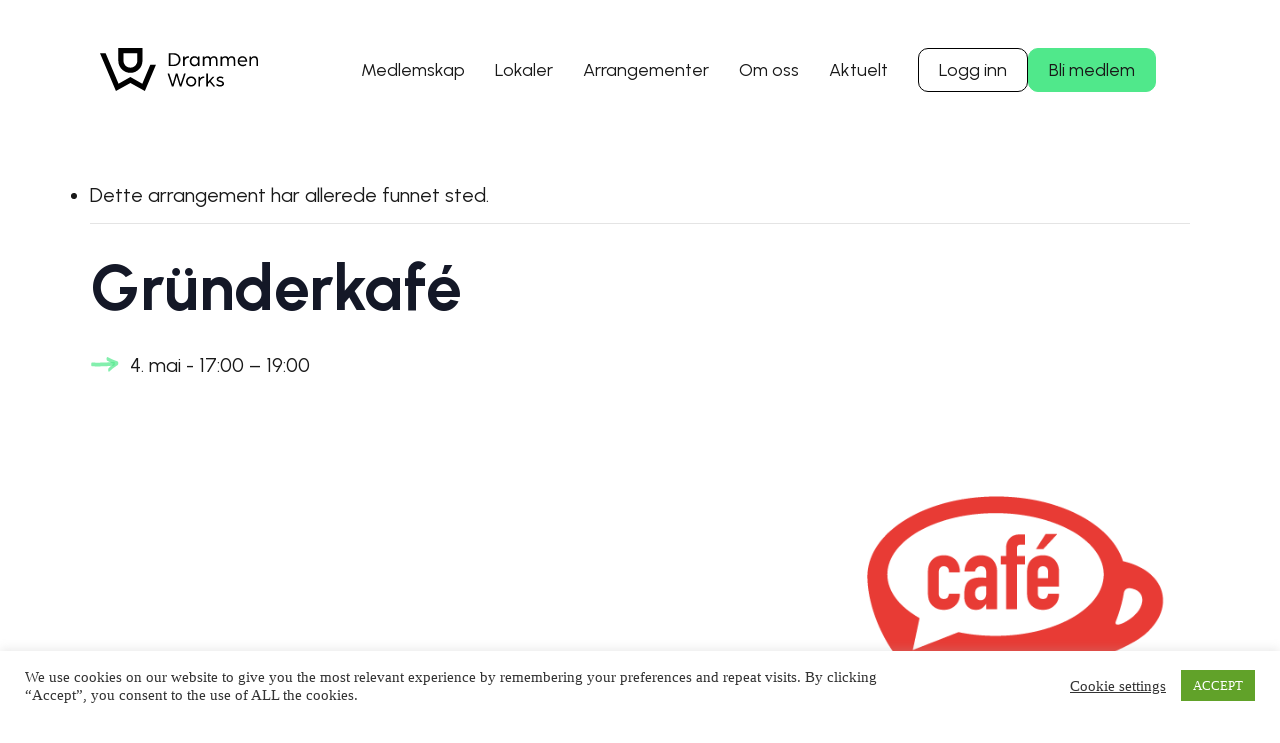

--- FILE ---
content_type: text/html; charset=utf-8
request_url: https://www.google.com/recaptcha/api2/anchor?ar=1&k=6LdwWXUnAAAAAGm0g-VdrWB3Zx0m39odwDphkUzZ&co=aHR0cHM6Ly9kcmFtbWVud29ya3Mubm86NDQz&hl=en&v=PoyoqOPhxBO7pBk68S4YbpHZ&size=invisible&anchor-ms=40000&execute-ms=30000&cb=9ghjx9i7rtn2
body_size: 48581
content:
<!DOCTYPE HTML><html dir="ltr" lang="en"><head><meta http-equiv="Content-Type" content="text/html; charset=UTF-8">
<meta http-equiv="X-UA-Compatible" content="IE=edge">
<title>reCAPTCHA</title>
<style type="text/css">
/* cyrillic-ext */
@font-face {
  font-family: 'Roboto';
  font-style: normal;
  font-weight: 400;
  font-stretch: 100%;
  src: url(//fonts.gstatic.com/s/roboto/v48/KFO7CnqEu92Fr1ME7kSn66aGLdTylUAMa3GUBHMdazTgWw.woff2) format('woff2');
  unicode-range: U+0460-052F, U+1C80-1C8A, U+20B4, U+2DE0-2DFF, U+A640-A69F, U+FE2E-FE2F;
}
/* cyrillic */
@font-face {
  font-family: 'Roboto';
  font-style: normal;
  font-weight: 400;
  font-stretch: 100%;
  src: url(//fonts.gstatic.com/s/roboto/v48/KFO7CnqEu92Fr1ME7kSn66aGLdTylUAMa3iUBHMdazTgWw.woff2) format('woff2');
  unicode-range: U+0301, U+0400-045F, U+0490-0491, U+04B0-04B1, U+2116;
}
/* greek-ext */
@font-face {
  font-family: 'Roboto';
  font-style: normal;
  font-weight: 400;
  font-stretch: 100%;
  src: url(//fonts.gstatic.com/s/roboto/v48/KFO7CnqEu92Fr1ME7kSn66aGLdTylUAMa3CUBHMdazTgWw.woff2) format('woff2');
  unicode-range: U+1F00-1FFF;
}
/* greek */
@font-face {
  font-family: 'Roboto';
  font-style: normal;
  font-weight: 400;
  font-stretch: 100%;
  src: url(//fonts.gstatic.com/s/roboto/v48/KFO7CnqEu92Fr1ME7kSn66aGLdTylUAMa3-UBHMdazTgWw.woff2) format('woff2');
  unicode-range: U+0370-0377, U+037A-037F, U+0384-038A, U+038C, U+038E-03A1, U+03A3-03FF;
}
/* math */
@font-face {
  font-family: 'Roboto';
  font-style: normal;
  font-weight: 400;
  font-stretch: 100%;
  src: url(//fonts.gstatic.com/s/roboto/v48/KFO7CnqEu92Fr1ME7kSn66aGLdTylUAMawCUBHMdazTgWw.woff2) format('woff2');
  unicode-range: U+0302-0303, U+0305, U+0307-0308, U+0310, U+0312, U+0315, U+031A, U+0326-0327, U+032C, U+032F-0330, U+0332-0333, U+0338, U+033A, U+0346, U+034D, U+0391-03A1, U+03A3-03A9, U+03B1-03C9, U+03D1, U+03D5-03D6, U+03F0-03F1, U+03F4-03F5, U+2016-2017, U+2034-2038, U+203C, U+2040, U+2043, U+2047, U+2050, U+2057, U+205F, U+2070-2071, U+2074-208E, U+2090-209C, U+20D0-20DC, U+20E1, U+20E5-20EF, U+2100-2112, U+2114-2115, U+2117-2121, U+2123-214F, U+2190, U+2192, U+2194-21AE, U+21B0-21E5, U+21F1-21F2, U+21F4-2211, U+2213-2214, U+2216-22FF, U+2308-230B, U+2310, U+2319, U+231C-2321, U+2336-237A, U+237C, U+2395, U+239B-23B7, U+23D0, U+23DC-23E1, U+2474-2475, U+25AF, U+25B3, U+25B7, U+25BD, U+25C1, U+25CA, U+25CC, U+25FB, U+266D-266F, U+27C0-27FF, U+2900-2AFF, U+2B0E-2B11, U+2B30-2B4C, U+2BFE, U+3030, U+FF5B, U+FF5D, U+1D400-1D7FF, U+1EE00-1EEFF;
}
/* symbols */
@font-face {
  font-family: 'Roboto';
  font-style: normal;
  font-weight: 400;
  font-stretch: 100%;
  src: url(//fonts.gstatic.com/s/roboto/v48/KFO7CnqEu92Fr1ME7kSn66aGLdTylUAMaxKUBHMdazTgWw.woff2) format('woff2');
  unicode-range: U+0001-000C, U+000E-001F, U+007F-009F, U+20DD-20E0, U+20E2-20E4, U+2150-218F, U+2190, U+2192, U+2194-2199, U+21AF, U+21E6-21F0, U+21F3, U+2218-2219, U+2299, U+22C4-22C6, U+2300-243F, U+2440-244A, U+2460-24FF, U+25A0-27BF, U+2800-28FF, U+2921-2922, U+2981, U+29BF, U+29EB, U+2B00-2BFF, U+4DC0-4DFF, U+FFF9-FFFB, U+10140-1018E, U+10190-1019C, U+101A0, U+101D0-101FD, U+102E0-102FB, U+10E60-10E7E, U+1D2C0-1D2D3, U+1D2E0-1D37F, U+1F000-1F0FF, U+1F100-1F1AD, U+1F1E6-1F1FF, U+1F30D-1F30F, U+1F315, U+1F31C, U+1F31E, U+1F320-1F32C, U+1F336, U+1F378, U+1F37D, U+1F382, U+1F393-1F39F, U+1F3A7-1F3A8, U+1F3AC-1F3AF, U+1F3C2, U+1F3C4-1F3C6, U+1F3CA-1F3CE, U+1F3D4-1F3E0, U+1F3ED, U+1F3F1-1F3F3, U+1F3F5-1F3F7, U+1F408, U+1F415, U+1F41F, U+1F426, U+1F43F, U+1F441-1F442, U+1F444, U+1F446-1F449, U+1F44C-1F44E, U+1F453, U+1F46A, U+1F47D, U+1F4A3, U+1F4B0, U+1F4B3, U+1F4B9, U+1F4BB, U+1F4BF, U+1F4C8-1F4CB, U+1F4D6, U+1F4DA, U+1F4DF, U+1F4E3-1F4E6, U+1F4EA-1F4ED, U+1F4F7, U+1F4F9-1F4FB, U+1F4FD-1F4FE, U+1F503, U+1F507-1F50B, U+1F50D, U+1F512-1F513, U+1F53E-1F54A, U+1F54F-1F5FA, U+1F610, U+1F650-1F67F, U+1F687, U+1F68D, U+1F691, U+1F694, U+1F698, U+1F6AD, U+1F6B2, U+1F6B9-1F6BA, U+1F6BC, U+1F6C6-1F6CF, U+1F6D3-1F6D7, U+1F6E0-1F6EA, U+1F6F0-1F6F3, U+1F6F7-1F6FC, U+1F700-1F7FF, U+1F800-1F80B, U+1F810-1F847, U+1F850-1F859, U+1F860-1F887, U+1F890-1F8AD, U+1F8B0-1F8BB, U+1F8C0-1F8C1, U+1F900-1F90B, U+1F93B, U+1F946, U+1F984, U+1F996, U+1F9E9, U+1FA00-1FA6F, U+1FA70-1FA7C, U+1FA80-1FA89, U+1FA8F-1FAC6, U+1FACE-1FADC, U+1FADF-1FAE9, U+1FAF0-1FAF8, U+1FB00-1FBFF;
}
/* vietnamese */
@font-face {
  font-family: 'Roboto';
  font-style: normal;
  font-weight: 400;
  font-stretch: 100%;
  src: url(//fonts.gstatic.com/s/roboto/v48/KFO7CnqEu92Fr1ME7kSn66aGLdTylUAMa3OUBHMdazTgWw.woff2) format('woff2');
  unicode-range: U+0102-0103, U+0110-0111, U+0128-0129, U+0168-0169, U+01A0-01A1, U+01AF-01B0, U+0300-0301, U+0303-0304, U+0308-0309, U+0323, U+0329, U+1EA0-1EF9, U+20AB;
}
/* latin-ext */
@font-face {
  font-family: 'Roboto';
  font-style: normal;
  font-weight: 400;
  font-stretch: 100%;
  src: url(//fonts.gstatic.com/s/roboto/v48/KFO7CnqEu92Fr1ME7kSn66aGLdTylUAMa3KUBHMdazTgWw.woff2) format('woff2');
  unicode-range: U+0100-02BA, U+02BD-02C5, U+02C7-02CC, U+02CE-02D7, U+02DD-02FF, U+0304, U+0308, U+0329, U+1D00-1DBF, U+1E00-1E9F, U+1EF2-1EFF, U+2020, U+20A0-20AB, U+20AD-20C0, U+2113, U+2C60-2C7F, U+A720-A7FF;
}
/* latin */
@font-face {
  font-family: 'Roboto';
  font-style: normal;
  font-weight: 400;
  font-stretch: 100%;
  src: url(//fonts.gstatic.com/s/roboto/v48/KFO7CnqEu92Fr1ME7kSn66aGLdTylUAMa3yUBHMdazQ.woff2) format('woff2');
  unicode-range: U+0000-00FF, U+0131, U+0152-0153, U+02BB-02BC, U+02C6, U+02DA, U+02DC, U+0304, U+0308, U+0329, U+2000-206F, U+20AC, U+2122, U+2191, U+2193, U+2212, U+2215, U+FEFF, U+FFFD;
}
/* cyrillic-ext */
@font-face {
  font-family: 'Roboto';
  font-style: normal;
  font-weight: 500;
  font-stretch: 100%;
  src: url(//fonts.gstatic.com/s/roboto/v48/KFO7CnqEu92Fr1ME7kSn66aGLdTylUAMa3GUBHMdazTgWw.woff2) format('woff2');
  unicode-range: U+0460-052F, U+1C80-1C8A, U+20B4, U+2DE0-2DFF, U+A640-A69F, U+FE2E-FE2F;
}
/* cyrillic */
@font-face {
  font-family: 'Roboto';
  font-style: normal;
  font-weight: 500;
  font-stretch: 100%;
  src: url(//fonts.gstatic.com/s/roboto/v48/KFO7CnqEu92Fr1ME7kSn66aGLdTylUAMa3iUBHMdazTgWw.woff2) format('woff2');
  unicode-range: U+0301, U+0400-045F, U+0490-0491, U+04B0-04B1, U+2116;
}
/* greek-ext */
@font-face {
  font-family: 'Roboto';
  font-style: normal;
  font-weight: 500;
  font-stretch: 100%;
  src: url(//fonts.gstatic.com/s/roboto/v48/KFO7CnqEu92Fr1ME7kSn66aGLdTylUAMa3CUBHMdazTgWw.woff2) format('woff2');
  unicode-range: U+1F00-1FFF;
}
/* greek */
@font-face {
  font-family: 'Roboto';
  font-style: normal;
  font-weight: 500;
  font-stretch: 100%;
  src: url(//fonts.gstatic.com/s/roboto/v48/KFO7CnqEu92Fr1ME7kSn66aGLdTylUAMa3-UBHMdazTgWw.woff2) format('woff2');
  unicode-range: U+0370-0377, U+037A-037F, U+0384-038A, U+038C, U+038E-03A1, U+03A3-03FF;
}
/* math */
@font-face {
  font-family: 'Roboto';
  font-style: normal;
  font-weight: 500;
  font-stretch: 100%;
  src: url(//fonts.gstatic.com/s/roboto/v48/KFO7CnqEu92Fr1ME7kSn66aGLdTylUAMawCUBHMdazTgWw.woff2) format('woff2');
  unicode-range: U+0302-0303, U+0305, U+0307-0308, U+0310, U+0312, U+0315, U+031A, U+0326-0327, U+032C, U+032F-0330, U+0332-0333, U+0338, U+033A, U+0346, U+034D, U+0391-03A1, U+03A3-03A9, U+03B1-03C9, U+03D1, U+03D5-03D6, U+03F0-03F1, U+03F4-03F5, U+2016-2017, U+2034-2038, U+203C, U+2040, U+2043, U+2047, U+2050, U+2057, U+205F, U+2070-2071, U+2074-208E, U+2090-209C, U+20D0-20DC, U+20E1, U+20E5-20EF, U+2100-2112, U+2114-2115, U+2117-2121, U+2123-214F, U+2190, U+2192, U+2194-21AE, U+21B0-21E5, U+21F1-21F2, U+21F4-2211, U+2213-2214, U+2216-22FF, U+2308-230B, U+2310, U+2319, U+231C-2321, U+2336-237A, U+237C, U+2395, U+239B-23B7, U+23D0, U+23DC-23E1, U+2474-2475, U+25AF, U+25B3, U+25B7, U+25BD, U+25C1, U+25CA, U+25CC, U+25FB, U+266D-266F, U+27C0-27FF, U+2900-2AFF, U+2B0E-2B11, U+2B30-2B4C, U+2BFE, U+3030, U+FF5B, U+FF5D, U+1D400-1D7FF, U+1EE00-1EEFF;
}
/* symbols */
@font-face {
  font-family: 'Roboto';
  font-style: normal;
  font-weight: 500;
  font-stretch: 100%;
  src: url(//fonts.gstatic.com/s/roboto/v48/KFO7CnqEu92Fr1ME7kSn66aGLdTylUAMaxKUBHMdazTgWw.woff2) format('woff2');
  unicode-range: U+0001-000C, U+000E-001F, U+007F-009F, U+20DD-20E0, U+20E2-20E4, U+2150-218F, U+2190, U+2192, U+2194-2199, U+21AF, U+21E6-21F0, U+21F3, U+2218-2219, U+2299, U+22C4-22C6, U+2300-243F, U+2440-244A, U+2460-24FF, U+25A0-27BF, U+2800-28FF, U+2921-2922, U+2981, U+29BF, U+29EB, U+2B00-2BFF, U+4DC0-4DFF, U+FFF9-FFFB, U+10140-1018E, U+10190-1019C, U+101A0, U+101D0-101FD, U+102E0-102FB, U+10E60-10E7E, U+1D2C0-1D2D3, U+1D2E0-1D37F, U+1F000-1F0FF, U+1F100-1F1AD, U+1F1E6-1F1FF, U+1F30D-1F30F, U+1F315, U+1F31C, U+1F31E, U+1F320-1F32C, U+1F336, U+1F378, U+1F37D, U+1F382, U+1F393-1F39F, U+1F3A7-1F3A8, U+1F3AC-1F3AF, U+1F3C2, U+1F3C4-1F3C6, U+1F3CA-1F3CE, U+1F3D4-1F3E0, U+1F3ED, U+1F3F1-1F3F3, U+1F3F5-1F3F7, U+1F408, U+1F415, U+1F41F, U+1F426, U+1F43F, U+1F441-1F442, U+1F444, U+1F446-1F449, U+1F44C-1F44E, U+1F453, U+1F46A, U+1F47D, U+1F4A3, U+1F4B0, U+1F4B3, U+1F4B9, U+1F4BB, U+1F4BF, U+1F4C8-1F4CB, U+1F4D6, U+1F4DA, U+1F4DF, U+1F4E3-1F4E6, U+1F4EA-1F4ED, U+1F4F7, U+1F4F9-1F4FB, U+1F4FD-1F4FE, U+1F503, U+1F507-1F50B, U+1F50D, U+1F512-1F513, U+1F53E-1F54A, U+1F54F-1F5FA, U+1F610, U+1F650-1F67F, U+1F687, U+1F68D, U+1F691, U+1F694, U+1F698, U+1F6AD, U+1F6B2, U+1F6B9-1F6BA, U+1F6BC, U+1F6C6-1F6CF, U+1F6D3-1F6D7, U+1F6E0-1F6EA, U+1F6F0-1F6F3, U+1F6F7-1F6FC, U+1F700-1F7FF, U+1F800-1F80B, U+1F810-1F847, U+1F850-1F859, U+1F860-1F887, U+1F890-1F8AD, U+1F8B0-1F8BB, U+1F8C0-1F8C1, U+1F900-1F90B, U+1F93B, U+1F946, U+1F984, U+1F996, U+1F9E9, U+1FA00-1FA6F, U+1FA70-1FA7C, U+1FA80-1FA89, U+1FA8F-1FAC6, U+1FACE-1FADC, U+1FADF-1FAE9, U+1FAF0-1FAF8, U+1FB00-1FBFF;
}
/* vietnamese */
@font-face {
  font-family: 'Roboto';
  font-style: normal;
  font-weight: 500;
  font-stretch: 100%;
  src: url(//fonts.gstatic.com/s/roboto/v48/KFO7CnqEu92Fr1ME7kSn66aGLdTylUAMa3OUBHMdazTgWw.woff2) format('woff2');
  unicode-range: U+0102-0103, U+0110-0111, U+0128-0129, U+0168-0169, U+01A0-01A1, U+01AF-01B0, U+0300-0301, U+0303-0304, U+0308-0309, U+0323, U+0329, U+1EA0-1EF9, U+20AB;
}
/* latin-ext */
@font-face {
  font-family: 'Roboto';
  font-style: normal;
  font-weight: 500;
  font-stretch: 100%;
  src: url(//fonts.gstatic.com/s/roboto/v48/KFO7CnqEu92Fr1ME7kSn66aGLdTylUAMa3KUBHMdazTgWw.woff2) format('woff2');
  unicode-range: U+0100-02BA, U+02BD-02C5, U+02C7-02CC, U+02CE-02D7, U+02DD-02FF, U+0304, U+0308, U+0329, U+1D00-1DBF, U+1E00-1E9F, U+1EF2-1EFF, U+2020, U+20A0-20AB, U+20AD-20C0, U+2113, U+2C60-2C7F, U+A720-A7FF;
}
/* latin */
@font-face {
  font-family: 'Roboto';
  font-style: normal;
  font-weight: 500;
  font-stretch: 100%;
  src: url(//fonts.gstatic.com/s/roboto/v48/KFO7CnqEu92Fr1ME7kSn66aGLdTylUAMa3yUBHMdazQ.woff2) format('woff2');
  unicode-range: U+0000-00FF, U+0131, U+0152-0153, U+02BB-02BC, U+02C6, U+02DA, U+02DC, U+0304, U+0308, U+0329, U+2000-206F, U+20AC, U+2122, U+2191, U+2193, U+2212, U+2215, U+FEFF, U+FFFD;
}
/* cyrillic-ext */
@font-face {
  font-family: 'Roboto';
  font-style: normal;
  font-weight: 900;
  font-stretch: 100%;
  src: url(//fonts.gstatic.com/s/roboto/v48/KFO7CnqEu92Fr1ME7kSn66aGLdTylUAMa3GUBHMdazTgWw.woff2) format('woff2');
  unicode-range: U+0460-052F, U+1C80-1C8A, U+20B4, U+2DE0-2DFF, U+A640-A69F, U+FE2E-FE2F;
}
/* cyrillic */
@font-face {
  font-family: 'Roboto';
  font-style: normal;
  font-weight: 900;
  font-stretch: 100%;
  src: url(//fonts.gstatic.com/s/roboto/v48/KFO7CnqEu92Fr1ME7kSn66aGLdTylUAMa3iUBHMdazTgWw.woff2) format('woff2');
  unicode-range: U+0301, U+0400-045F, U+0490-0491, U+04B0-04B1, U+2116;
}
/* greek-ext */
@font-face {
  font-family: 'Roboto';
  font-style: normal;
  font-weight: 900;
  font-stretch: 100%;
  src: url(//fonts.gstatic.com/s/roboto/v48/KFO7CnqEu92Fr1ME7kSn66aGLdTylUAMa3CUBHMdazTgWw.woff2) format('woff2');
  unicode-range: U+1F00-1FFF;
}
/* greek */
@font-face {
  font-family: 'Roboto';
  font-style: normal;
  font-weight: 900;
  font-stretch: 100%;
  src: url(//fonts.gstatic.com/s/roboto/v48/KFO7CnqEu92Fr1ME7kSn66aGLdTylUAMa3-UBHMdazTgWw.woff2) format('woff2');
  unicode-range: U+0370-0377, U+037A-037F, U+0384-038A, U+038C, U+038E-03A1, U+03A3-03FF;
}
/* math */
@font-face {
  font-family: 'Roboto';
  font-style: normal;
  font-weight: 900;
  font-stretch: 100%;
  src: url(//fonts.gstatic.com/s/roboto/v48/KFO7CnqEu92Fr1ME7kSn66aGLdTylUAMawCUBHMdazTgWw.woff2) format('woff2');
  unicode-range: U+0302-0303, U+0305, U+0307-0308, U+0310, U+0312, U+0315, U+031A, U+0326-0327, U+032C, U+032F-0330, U+0332-0333, U+0338, U+033A, U+0346, U+034D, U+0391-03A1, U+03A3-03A9, U+03B1-03C9, U+03D1, U+03D5-03D6, U+03F0-03F1, U+03F4-03F5, U+2016-2017, U+2034-2038, U+203C, U+2040, U+2043, U+2047, U+2050, U+2057, U+205F, U+2070-2071, U+2074-208E, U+2090-209C, U+20D0-20DC, U+20E1, U+20E5-20EF, U+2100-2112, U+2114-2115, U+2117-2121, U+2123-214F, U+2190, U+2192, U+2194-21AE, U+21B0-21E5, U+21F1-21F2, U+21F4-2211, U+2213-2214, U+2216-22FF, U+2308-230B, U+2310, U+2319, U+231C-2321, U+2336-237A, U+237C, U+2395, U+239B-23B7, U+23D0, U+23DC-23E1, U+2474-2475, U+25AF, U+25B3, U+25B7, U+25BD, U+25C1, U+25CA, U+25CC, U+25FB, U+266D-266F, U+27C0-27FF, U+2900-2AFF, U+2B0E-2B11, U+2B30-2B4C, U+2BFE, U+3030, U+FF5B, U+FF5D, U+1D400-1D7FF, U+1EE00-1EEFF;
}
/* symbols */
@font-face {
  font-family: 'Roboto';
  font-style: normal;
  font-weight: 900;
  font-stretch: 100%;
  src: url(//fonts.gstatic.com/s/roboto/v48/KFO7CnqEu92Fr1ME7kSn66aGLdTylUAMaxKUBHMdazTgWw.woff2) format('woff2');
  unicode-range: U+0001-000C, U+000E-001F, U+007F-009F, U+20DD-20E0, U+20E2-20E4, U+2150-218F, U+2190, U+2192, U+2194-2199, U+21AF, U+21E6-21F0, U+21F3, U+2218-2219, U+2299, U+22C4-22C6, U+2300-243F, U+2440-244A, U+2460-24FF, U+25A0-27BF, U+2800-28FF, U+2921-2922, U+2981, U+29BF, U+29EB, U+2B00-2BFF, U+4DC0-4DFF, U+FFF9-FFFB, U+10140-1018E, U+10190-1019C, U+101A0, U+101D0-101FD, U+102E0-102FB, U+10E60-10E7E, U+1D2C0-1D2D3, U+1D2E0-1D37F, U+1F000-1F0FF, U+1F100-1F1AD, U+1F1E6-1F1FF, U+1F30D-1F30F, U+1F315, U+1F31C, U+1F31E, U+1F320-1F32C, U+1F336, U+1F378, U+1F37D, U+1F382, U+1F393-1F39F, U+1F3A7-1F3A8, U+1F3AC-1F3AF, U+1F3C2, U+1F3C4-1F3C6, U+1F3CA-1F3CE, U+1F3D4-1F3E0, U+1F3ED, U+1F3F1-1F3F3, U+1F3F5-1F3F7, U+1F408, U+1F415, U+1F41F, U+1F426, U+1F43F, U+1F441-1F442, U+1F444, U+1F446-1F449, U+1F44C-1F44E, U+1F453, U+1F46A, U+1F47D, U+1F4A3, U+1F4B0, U+1F4B3, U+1F4B9, U+1F4BB, U+1F4BF, U+1F4C8-1F4CB, U+1F4D6, U+1F4DA, U+1F4DF, U+1F4E3-1F4E6, U+1F4EA-1F4ED, U+1F4F7, U+1F4F9-1F4FB, U+1F4FD-1F4FE, U+1F503, U+1F507-1F50B, U+1F50D, U+1F512-1F513, U+1F53E-1F54A, U+1F54F-1F5FA, U+1F610, U+1F650-1F67F, U+1F687, U+1F68D, U+1F691, U+1F694, U+1F698, U+1F6AD, U+1F6B2, U+1F6B9-1F6BA, U+1F6BC, U+1F6C6-1F6CF, U+1F6D3-1F6D7, U+1F6E0-1F6EA, U+1F6F0-1F6F3, U+1F6F7-1F6FC, U+1F700-1F7FF, U+1F800-1F80B, U+1F810-1F847, U+1F850-1F859, U+1F860-1F887, U+1F890-1F8AD, U+1F8B0-1F8BB, U+1F8C0-1F8C1, U+1F900-1F90B, U+1F93B, U+1F946, U+1F984, U+1F996, U+1F9E9, U+1FA00-1FA6F, U+1FA70-1FA7C, U+1FA80-1FA89, U+1FA8F-1FAC6, U+1FACE-1FADC, U+1FADF-1FAE9, U+1FAF0-1FAF8, U+1FB00-1FBFF;
}
/* vietnamese */
@font-face {
  font-family: 'Roboto';
  font-style: normal;
  font-weight: 900;
  font-stretch: 100%;
  src: url(//fonts.gstatic.com/s/roboto/v48/KFO7CnqEu92Fr1ME7kSn66aGLdTylUAMa3OUBHMdazTgWw.woff2) format('woff2');
  unicode-range: U+0102-0103, U+0110-0111, U+0128-0129, U+0168-0169, U+01A0-01A1, U+01AF-01B0, U+0300-0301, U+0303-0304, U+0308-0309, U+0323, U+0329, U+1EA0-1EF9, U+20AB;
}
/* latin-ext */
@font-face {
  font-family: 'Roboto';
  font-style: normal;
  font-weight: 900;
  font-stretch: 100%;
  src: url(//fonts.gstatic.com/s/roboto/v48/KFO7CnqEu92Fr1ME7kSn66aGLdTylUAMa3KUBHMdazTgWw.woff2) format('woff2');
  unicode-range: U+0100-02BA, U+02BD-02C5, U+02C7-02CC, U+02CE-02D7, U+02DD-02FF, U+0304, U+0308, U+0329, U+1D00-1DBF, U+1E00-1E9F, U+1EF2-1EFF, U+2020, U+20A0-20AB, U+20AD-20C0, U+2113, U+2C60-2C7F, U+A720-A7FF;
}
/* latin */
@font-face {
  font-family: 'Roboto';
  font-style: normal;
  font-weight: 900;
  font-stretch: 100%;
  src: url(//fonts.gstatic.com/s/roboto/v48/KFO7CnqEu92Fr1ME7kSn66aGLdTylUAMa3yUBHMdazQ.woff2) format('woff2');
  unicode-range: U+0000-00FF, U+0131, U+0152-0153, U+02BB-02BC, U+02C6, U+02DA, U+02DC, U+0304, U+0308, U+0329, U+2000-206F, U+20AC, U+2122, U+2191, U+2193, U+2212, U+2215, U+FEFF, U+FFFD;
}

</style>
<link rel="stylesheet" type="text/css" href="https://www.gstatic.com/recaptcha/releases/PoyoqOPhxBO7pBk68S4YbpHZ/styles__ltr.css">
<script nonce="EhinpXNRro8ruqevAe0-uA" type="text/javascript">window['__recaptcha_api'] = 'https://www.google.com/recaptcha/api2/';</script>
<script type="text/javascript" src="https://www.gstatic.com/recaptcha/releases/PoyoqOPhxBO7pBk68S4YbpHZ/recaptcha__en.js" nonce="EhinpXNRro8ruqevAe0-uA">
      
    </script></head>
<body><div id="rc-anchor-alert" class="rc-anchor-alert"></div>
<input type="hidden" id="recaptcha-token" value="[base64]">
<script type="text/javascript" nonce="EhinpXNRro8ruqevAe0-uA">
      recaptcha.anchor.Main.init("[\x22ainput\x22,[\x22bgdata\x22,\x22\x22,\[base64]/[base64]/[base64]/[base64]/[base64]/UltsKytdPUU6KEU8MjA0OD9SW2wrK109RT4+NnwxOTI6KChFJjY0NTEyKT09NTUyOTYmJk0rMTxjLmxlbmd0aCYmKGMuY2hhckNvZGVBdChNKzEpJjY0NTEyKT09NTYzMjA/[base64]/[base64]/[base64]/[base64]/[base64]/[base64]/[base64]\x22,\[base64]\x22,\[base64]/[base64]/w44Kw7jDusOowpFww7zDlRFNwpHClgzCpDnDucOKw48LSDTCucK8w7HCnxvDiMKxFcOTwqQWPMOIPH/CosKEwqPDolzDk35OwoFvIV0iZncdwpsUwoLCo31aPcKTw4p0fMKsw7HChsOWwqrDrQxzwpw0w6Mow6FyRDLDmTUeGMKGwozDiAHDiwVtLEnCvcO3G8Oqw5vDjUbCrmlCw7kpwr/[base64]/DrMK2woEkw4gySHMawq4uEHVKRsKfwoHDlBTCqsOoDMO7wqhnwqTDlzZawrvDgsK0woJICcOGXcKjwrRXw5DDgcKgB8K8IgUAw5Anwp7Cs8O1MMOlwonCmcKuwobClRYICcKYw5gSXB53wq/ClynDpjLCk8KpSEjCsh7CjcKvBR1OcS87YMKOw4hVwqV0Ch3DoWZiw7HClipEwoTCpjnDkcONZwxywoQKfEk4w5xgVsKLbsKXw4JSEsOEICTCr15cCAHDh8OoH8KsXFw7UAjDk8OrK0jCjWzCkXXDjnY9wrbDhMO/ZMO8w6zDj8Oxw6fDvEo+w5fCvTjDoCDCvhNjw5Qbw5jDvMOTwozDmsKcScKIw4HDsMOYwpTDoFpVRi7CjcKqYsOzwq1EZ3ZDw7tlGErDh8Otw57DtMOUG37CmBTDsmDCgsOWw7ocaHPDhcOEw6Fvw6vDu3YQBsKbw4M/Az/CsVluwr/[base64]/ChC/CgsKUOsK6w57DuF/CqQTDtjtVDMOvw5bCgU9wR17DgMKpKsKHw6MGw6VTw5TCsMKsFlE3A31Eb8OVdsOnYsOnWsOKZAVXOhdSwqsuEcKjYcKpQ8OwwqXDqcOrw6Iiwq3CvD4Mw60ew6DCvsKaTcKICh8UwrzCmUcqd2UGfEgYw61FdsOPw6XDhR/DuHHCvl0IIsOYYcKhwqPDicKrejzDlcKyciXDnMONMMKSCmQXFsOewqjDjsKFwrzDpFDCrcOTQ8KJw6bCrcKsOsK/RsKzw5VMTmYmw5TDh0TDocOGHkDCjFDDqHkvw7jCtzVhAMOYwpnCqWzCsiBcw4ALwp7CgmvCuADDoQPDqMOUIsOtw41DUsOjPnDDlMO7w4PDrlQxI8KKwqbDhmnCnFVlJsK/QmXDhcKNfj/DsBfDuMKtTMOvwrpHRTjCvjvCoDJzw4rDk0LDr8OMwq8CNxJ2YiRkKQoJCsK5w54dfDXDkcKUw6PClcKQwqjCjjjCv8Kdw7bCscOHw50CPW/Dg1Nbw7jDr8OnU8Opw7LCsGPCtTxBwoAEw4NHMMOBwoXCgMKjQAt/eTrDi2sPwq7DlsKmwqV8dUrClWtmw78uXcObwpfCiTMNw6ZxXcOHwpMEwoIpVyBXw5ITMTolJhvCscOGw5Afw5TClndECMKIdsKywoFnOBjCuxwKw5I7O8OCwpRvNmrDpMO9wrMMY34RwrXCtGsbIlQ8wpRlesKmU8O/[base64]/CucK5acOQwrrCimFow5rChUY6w65MF8KcIW/ChlBOScOYIcKQBcKtw4A2woQSVcOtw6DCtcOgbVnDnMKxw5PCpMKnwqlVwo96X0sSw7jCu2I/[base64]/CiMOvOhovQsKQw4zDhMOYw7nCncOGFmfCuEnDl8OWQsKjw4wiwrnCv8OHw51Ww6JyaQMHw5/Dj8ObUsOywp5fwrLCjyTCkgXCpMK7w6nDp8ONJsKEw6M6w6vChcOQwpAzw4LDonbCvw/DoFRMworCpWvCqyNabsKySsOrw4AOw7HDpsOYE8K3CHwufMODw47DnsOZw7zDj8Kww5HCg8OgG8KHWD7CjRPCkcOzwqrCicONw5rClcKrMMO/w58aU151b3DDu8OkE8KVw6kvw5o+w6rCgcKJw4s1w7nDosKLVMOsw6ZDw5IcPsO4az7Cqy/Cm2BBw4vCoMK/[base64]/Dhw91M24/[base64]/CuykKw7Q1w57DvVUxw6xkw63DlcKeYy/[base64]/EyoLw4xKwogXFMOfX8OAU2RmwqjDvMOzwpLCusKSCMKyw5nDicOnAsKRKUjDmAvDrQ/CvmLDn8K+wqDDrsOxwpTCixxhYDcvcsOhw7XChAUJwrtKU1TDnxXCosKhwojCkjfCiEPCt8KjwqLDl8KFw4jCli0GbsO1bcKeNh7DrS3DpEzDicOqRhnDty8Wwqdfw7zChMK/LH0PwqQYw4nCo2bDon/CoxPDnsOJdizCj2kUFEQBw6pJw4DCrcOuYzZ2w60hdXh4fF4BNWbDkMKKwrvDn2jDhXNSLSlPwqPDrUjDt1/ChMKhFgTDusKhVQjCgMK3NjYNHDhwIUJsJRfDgjJMwqp8wpwPNsOID8KewpbDn0dXd8O0Q2DCvcKOw5XCmsO5wq7DmMO3w4/[base64]/w6nDhSxvOHwnw7Ebw5fDscK4FsKRw53DpMK+BcOjMcK+wpICw5PCmGZywrt3w65HEcONw47CsMODTXPCusOSwqUDJcKpwrzCqsOCK8O3wps4cDbDihp7w5vCpTDDmcOeaMOdLzBEw6XCrA8WwoFEQsKCHkzDo8Knw5Ivwq/Dt8KDEMOfw4sDKMK9D8O1w58/wptew6vCgcOmwqZlw4DCp8KEwonDrcKQHsOHw4YmY3xOQMKIWFnCnz/CihTDucOjYEgEw7hmw5sdwq7CkzZOwrbCisKmwo9+E8O7woLCtx50wolQcG/Ctl8Qw5pJNhxiezHCpQ9nP0hpw4RVw65Ww7/ClsOYw5LDuGXDmTx1w7XCtHdIVS/CqMOzaFw5w7JlTy7CjcKkwo7DpnbDvsK4woBEw6TDpMOeGsKkw6cKw6nCqsO5UsOkUsKHw43CskDCl8OSJcO0w7cLw5g0XsOmw6USwqQRw6jDtR7DlE/CrjU/ZMO8V8ObO8OJw6kffUMwC8KOURHCsSJABMKEwrpuIBc3wrzDtm7DtMKRWsO9wobDs2zDhsOAw6jCjDgOw4LChGfDq8Ohw6h9T8KTF8Ofw4rCr2p+CMKAw68VFsOCwpdGw5tKH2ROwprCjcO2wo0XUsOzw5jCjQ9cRMO0wrd2KsKtwpxsBsO7wp/Ct2XCgsKUU8OWJ0bDlRU/w4nCj2bDn08qw51dRgxtaiFXw5lTQxRbw6jDjSF5E8O0HMKxJgFxFg/CtcKZwp5SwpPDmUoHwrzChgcoD8K/VsKWUnzCjn7DscKPF8OYwp/Dj8OYW8Kea8KwN0UDw6xrwqHDkypXf8ObwowowqTCv8KLFCLDocKOwrM7DVDCnT15wqnDmhfDvsKqIsOlVcOGb8OfIhHDhV0DGMKuLsOhwrnDhQ5VAsONwrJKLgXCs8O1wqzDhsOUSRJ9wrfCi1/Doy0Aw7EtwpFlwpvCkjUaw6cZw6hjw4LCmsKGwr9wCQBeIHcKJ33CpHrCksOZwqhvw54RVsOdw5NsGzYDw6NZw5rDpcKIw4BYM3/Dr8OsBMOLdcK7w53Ch8OqRGjDqj90YMKVesKYwpPCpWEMciY8OMOWWcK/WsKnwot1w7LCtcKPM33Cv8KHwpp/wqQsw7PDjmIUw7ZPW11qwoPCrUIqfkYEw7HDrVEXYEHDmMO2VEfDssO1woAmw45LcMOzZzxCPMOTHUR7w6B0wqAhwr/DusKzwpoyOToGwpZULcOUwrXDgmdGcjdLw7Y3GnLDssK6w5pZw64vwoXDu8K8w5cawpRPwrDDrsKEw7PCknLDpMOhWHdrDHd0wol6wpx7AMOGwr/DqkpfJxPDncKpwpViwrAIRsKtw6ZLU2vCmSV5w5IowpzCvjTDnw0bw6jDjVjCtTfChcOkw4onah84wqI+PMKCQ8Oaw7TCqETDoA/CkyrCjcO5w5vDpsOJYcOLV8Ksw6x2wpRFNXRBOMOcHcKCw40IRlM/OHwhOcKgKVEnVSbDiMKlwrsMwqhcBRnDqsOuasO5KcO6w7zDo8KeTwhGw43DqBF0w4xpNcKqaMO2wp/[base64]/ChcKpNcKtI8KBw6VZcSlxwod+DzzDhDlRc1bChmDCjsK9w5/Dg8Kmw7lfdhXDoMKww7bCsGENwqBlFcK6wqPCizzDlwtQZsO5w7shHgQrBcKpccKaAG/[base64]/[base64]/w5ALw5zCoQfCgih+FMKKwozCkMKiw6zDpMO6w7zDhsKFw53DhcK4w5VXw5RDBMOMdsOQwpZvw5rCnjtkOEk4C8O0Nj1ueMKxGAjDkBVke34qwrjCv8Ouw4jCscK5bsONf8KCcGFCw4gnwrfChlI3asKFUn3DhF/CqsKXEnfCi8KENMORVg1pE8OrBcO/[base64]/wpHDliDCs8OeITUKw4rDqsKnfww+w6LCq8ONw5YFwqfDo8OTwp/Dm1VfKHTCqj9Twq/DpsKjQjbCl8O2FsKqR8OCw6nDpgl0w6vChmImTk3DpcORKj19VzllwqVnw5B1DMOXVMK7diYIE1TDtsKTYCYjwpNRw4pgCsOTcgYpwrHDhzhVw7/Cs3cHwrrChMKPNwZ6CDQHIQRGwpnDgMOCw6VewrbDrhXDo8K6OcOELkvDv8KQJsKfwrfCmhHCgcOiTMKQaknCoiLDgMKqKCHCuAjDvsK/[base64]/ChMKgw6HCujUsS0TDuWbDpxfDncKwKwZZBMOKJcOpbiktOzAowqt8aRDDmld/AVh1IsOQbiLClsODwobDnyQAFsKCYgzCmDfDqMKaCHFvwr5uPH/CtV8ww7TDnA3DnsKOXxbDtMODw4IZAcOfC8OwREbCk20CwoHCmRHDvMKTwq7Dl8K+IR9Dwplbw7cpCcKDCcO2woPCoThmw4fCs2xSwoXDoxnChEE6w40fYcOaFsKSwpw1cyTDuBFEKMK5JTfCssKpw5UYwqBZw7I6wo/[base64]/w4M1w6Mnw4FjwoXDrMK5w57DiwjDni7Cp8KAW0BzHH/CmcOUw7/CmUDDpzZRdDHDs8OQR8OzwrFbQcKaw6zDk8K7K8KzfcOYwqt0w4lCw79bwqPClGPCs34zZsK0w5t6w5IXD1dLwqIlwqrDv8K7w6rDnkBHW8K+w57Cu01dwpPDmsKsU8OAE2DCpi/CjSrCpsKSc3fDu8OwVcKFw4hdSVMKNxTDj8OVbAjDuH09CglWCnjCj1XCoMK0PsO/e8KLe33CoRTCijPCsQhZwqFwQcOqYMKIwrrCqhM8cVrCmcKrDgdTw6dwwod3wqgOejVzwoJ4OgjCtDXCqB5OwqbCksOSwoRXw6XCscOyRnBpV8K5UsKjwrlSUMK/w4J2VyIjw6jCtnE8eMOVBsKhHsONw5wuQ8KSwo3CvA9dRi4oaMKmCsOMwqRTEUHDhQ99B8OZwpjDhH/[base64]/w43Dil8deQPCqsOvO8OlCzQWZsKkKMK/DHAdw55JMRnCilHDlw7Cn8KdM8KNEcORw6xmeFJPw5leN8OMaw4qfSzCnMOOw44EFEJ1wo1CwrDDsBbDhMOdw57DkWIwdhcMcl9Mw5d3wpFEw4ELPcOdWsOuXMKzXE4qGA3CkmQxVMOrQRIBw4/CizBuworDqGnCtnbDu8K/wrrCmsOlKsOWHMKTGCjDt0zCkMK+w6XDs8KkZA/Cu8O1ZsKDwqrDljjDkMKXRMKeEGpfVxgVOsKDwpPCmHjCi8O6IMOVw6zCgRzDjcO6wrUVwrcxw581AcKJDgzDscK3w5vCocOCw7MQw5UfJ1nCi1cYWMOrw4PCsUTDpMOjc8OURcKkw7taw5/DuC/[base64]/w5vDp8O1JcO0bhBYWgjDjQIyw6ACwr/DgE/DgBXCs8KQw7jDuynCq8O4HB/DuDdNwq8sbsOKeVLDuk3Dt2wNHsK+DAnCrw13w4nCiwQNw5zCoRLConhswoxZLhQ+wr0FwqZ0QHDDoGdhTcOTw4wuwr7DmsKzRsOSZcKOw5jDusOeWypKw7fDjcKMw691w4nCoV/[base64]/DtWPDkkzDtFDDjMOUwoJewo4twq/Ch3xJDn4Rw5JQaDrCjyYECinCuxnDqERKAlohGlPCt8OWCcOdMsODw6/CrnrDpcKdAsOJw5lOJsOeegvDocKrI1Y8FsOvL2HDnsOUZSbCscKXw7nDpMOtIcKeb8KcJWA7A3LDuMO2CEbChsOCw5LDn8KmAibCuT5IAMKvMx/Cm8Ozw6sGF8K9w5Z4NcK9EMKSw7bDmsKww7PCn8Ozw5sMdcKdwq8mMBwuwoDCicO4Pg9mKgNywoMSwrliXcKHecK5w7RiIsKGwrQCw7Znw5bCp2MZw5tsw6g9BF4FwofClUxrasOxw6N6w4Axw7tdRMOFw7jCgsKuw7gQfMOqM2HDowXDiMOjwq3Dhl/[base64]/TilFDsOHJ3pRwrrDuT8HVcKkwqIJw7LChcKtwqXCscKzw5zCqx/CgGjClMK2JnYaSzEAwqzClE7Dtx/CqDLCnsK2w5QawooJw6V8eT17XBDDr1oBw6kmw5ZSwonDnwnCgDfDkcK2T2VIw7/DksO+w4vCuBvCncK6XMOmw51mwo1fWjpwI8Kuw4rDg8KuwoLCgcK/ZcOSQBzDij17wobDqcOsMMKCw4xjwr1BYcOGw4RPbUDCksOKwrFfYcKRPS7CjcOqCjkhXSVEakXDp2tnIxvDr8KeFBNtb8OjDsKOw7jCj0TDj8Ojw4oxw6PCnTTCg8KhBm/CiMOgfMKZFFnCmWfDg1Zcwqdrw7FVwrjCvV3Dv8KDcEHCrcOEPk/DgCjDlx47w5DDmiMbwoA1w7bCokM0wroAZMKxD8KfwoXDkmUzw7zCh8OlT8O7wpwsw6E0woHCuAshJV/Cl2fCq8O8w5jCogHDoloYMAo6GcK0wolKwq/DvsKRwp/DulDCqSsnwpY/X8KUwr7DncKDwpvCoBEwwqRIL8KpwpPCn8OBXGQ8wrYAAcOAXMOmw5kIZALDmGxCw63ChMOfIFAOdnPCiMKeEMOZwprDlMK4G8KYw4YxF8OXeTfCqmrDmcK9dcOFw6TCqMK9wpRsYicww6ZVLx3DrMOzw4VLHi3DhDXCjcK+wo1Dei1Bw6bCvx4CwqM+OzPDrMOIw5/CuEdNw6Qnwr3CjDfCowduwqHDtnXDvcKIw54yY8KYwpjDqVrCplrDj8Kdwp4rcEQEw5s+wqkTfsOcB8OLwrLCpSfCjUPCvsKqV2BMV8KswrTCiMOTwpLDgsKlDxwaZgDDqw/DhsOgWX0rXcKrPcOfw43DnsOMGsKHw7AvTsK2wr9jO8OSw6DDhSl4w4vDrMKyCcO+w6MYwoxiw7HCscORS8KZwrJPw7vDisO6MQrDgHl6w7fClcO/YHzCrCjDu8OdX8OQCVfDmcOXVMKCMxA3woYCP8KfL0EHwo80Xxgew500woJMVMKtFcOtwoBfGQDCqn/Ct0hEwo/Dk8KHw55OXcKowojDoQLCtXbCmHxQScKjw7XCgUTCssOHJ8O6GMOgw5tgwq4Qej9sHHPCt8OlMAjDq8OKwqbCvMKzNGchbcKXw5kZw5XCvkx4OQFJwrhpw5UMOzxiasK5wqRtZHHDkV/Cnz1Gwq/DuMONwrwkw6rDvFFOw5zCs8O+fMOaCDwIaFk5wqzDvjLDgWtNVQvDm8OPGMKJw54Cw5lAI8K8wpPDvSfCmDpWw48HcsOmQMKQw5zCkkhUwrkmWwLCgcOzw4fChETCrcK0woxXw4UqOWnDl2Mde3LCkFPChsONDsOvHsKNwqzCpMO/wpRuOcOCwp9wWEvDvsK/PwzCvSZPI1rDg8OYw6LDgsOowpR+wrbCi8KBwqF+w6Zqw68aw7TChSJJw60fwpIPw4MaYMKubsOVacK5w51nGcK9wppGUMO7wqctwo1WwpE/w7rCmsOZLsOlw6LCgS0SwrlUw4QXWQpZw5XDg8KrwpDDkUTCm8OVCcOFw7QmcsKCwp9hcHPCkMOjwq3CjCHCt8KDGMK5w5bDmmbClcKFwqMxwrrDsD52YBQKcsOiwqwawojClcOkd8OFw5bCv8KWwpHCjcOmNQwbOMKaKMK9cAcGKRvCrC5QwrAXV0/DvMKnF8OZSsKEwrkewpHCvSdXw5DCjMK8OsOYKx/DvcO6wpRQSCbDicKEfmp+wooIR8OBw7kdw4HCix7CqjzCigbCnMOjPMKBwrPDgyjDlsKWwqnDp1p3EcK4IsOnw6nDuEnDu8KLe8Kdw5fCrMKjOR9xwojCkXTDiBHCrWJFZsOTTVlLa8Kqw7XCrcKJXWbCm1/DpyrCgcOjw5tOwphhZcO+w4TCq8Ohw4ArwphLIsOKKBl5woUvamrDqMO6a8O/w77CvmEkHCvCjinCscKVw7jCnMKYwrLDqgcew4TDk2LCocOvw6wwwqLCtylmf8KtK8Ksw4DCjMOvcg3Cn091w6/CucKOwotxw4HDkFnDssKxGwMeKzcsXRkFAMKfw7jCsG9UU8OZw6E+A8K8QG3Ct8KCwq7Cg8ORwpRsTHw4LVowFTBJSsKkw7Y4FSHCqcKOEMOow4YEYRPDtg/[base64]/Cj0REwoZGwp7Chiliw5HDn1FEVzPCnMO3woIae8O+w6zCmcKEwpB/KHPDim4dTGIdWsOkN3IFbQXCocKcQBNnPVlNw6rDvsOqwqnCh8K4YnkdfcKXwoIrwrAjw6vDrcKUJyrDsyZkfcKTA2PCt8KmfQPDoMOSfcKDw5lLw4HDqAvDpAzCvD7CkyLChk/[base64]/ClgMWIcKQw7LChsKbeMOiw6fCsCJBwoAzwq4yKXjCg8OnNsO2wrdxFhVBDz05EsKfQntzFgbComR9Ak9awrDDqQfCtMKyw6rDnMOiw7ALAw/CqMKXwoIgahfCicKAZkkpwoUsVjlcPMKowovDrMOWw6ATw5UpG3/CgGBNR8Kbw6FiOMK1w5QQwoZJQsKowq4VMwkVw7tAVMO+w7pkwpbDvcObD1DCjMKWciQnw5c/[base64]/[base64]/CosO0QcOCFcOhwoLCt2QzbC9Jw7UUGcKHw7MRA8OAw6vDsE/Cr3cZw7jDi0Riw7BwDV5Cw5TCu8OTP3vDlcK4F8OnZcKQfcOdwr/ChHvDkMKfJMOhMlzDqBzCg8Oow47CrwlkdsOlwod5GXBJWWvCkW0YKsK4wr9Tw4AZPH7CnG7DojEBw4kWw7fDp8OUw5/DhMOkIX94wrYVJcKcOwpMKTnCkXQdNDZSwp4df14LelJnb3JGG2APw5hBAB/CnsK4C8K0wrfDtxbDgcO6BcK6SnBnwqDDpsKXWShRwrAtWcOFw5DCgSrDrMKbKBHCicOHwqPDn8Obw69jwr/CjsOkDkw/w4PDiHLCvFzDv3oPFGcuXDlpwqLCm8OVw79Mw5PCrcK/dFrDoMKRYyPCtUrDnQHDvD1Jw6Q0w7DCuhtjw57Cjj9LN1zCjykNTUzDthwnw43CucOTCcO+woLCqMKdFMKeIsOLw4Yjw4NqwoLDlD/CsCkywpLDgwFIwqbCggXDjcOwYcOyZ3ldJsOnImQNwoDCpsOfw5JdQMKqW2zCnCTDizbCmsONEghIVsOuw4zClSbCvcO+wqnDvExNSD/Ct8O3w7LCt8OMwpvCpU1rwojDkcOCw7dNw7siw7kLAQ4Ow4TDl8KXJgHCu8O3fTPDlWHDocOtIVZbwr0fwohrwpRiw7PDuQUNw7oqBcO2w4gawpLDjClJQMOYwo/DmMOjJMKxdQpwbX0YcDbCksOgR8KrM8O6w7tzMMOvAcKpdMKHCsKUwoXCvwrDigByRFvChMKZUW/Dm8Oqw4HDnMO6XyvDhsO8fDJaYVHDoUp+wqvCvcK2YMOUQcO8w7DDqRvCm1h8w7rDv8KYOi3Cpn8BXz7CsVwJAh5sXnrCu15IwpI6w58JMSFFwrAsEsOod8KoD8O+wrLCtsOww77DuWvCmj8yw65Nw41ACBnClw/CvndzTcOqw6E3BXbCsMOvOsK6FsKUHsKpPMO0w6/[base64]/Cv8OZwr0Bw68nHnvDvkl8wqZMw7xBJSrCvwA/BcO1YDIbbSTDhsKlwpTDp13ClsO9w5ViNsKSJMK8wrgfw5nDhMKkTMOUw75Jw4wJw6Z+c2LCvx1vwrg1w7szwpvDtcOgLMOCwp/[base64]/amVlMcO8wovCvcKMwrVRw5HDh8KuLgnCkcOiwrBGwrbCnU3CvsOHXDbCg8Kow6Fyw6gbwrDCqsKjw5wrwqjDrR7DvcOtwo5HDjTCjMKASWrDin0LSkDDq8OsFcKbGcOQw4lcWcKQw4BzGHBDGnHCnzoxQzQBw5cFdwsRTh8UEH4gwoUxw78vw5wxwrXCnDIZw4p/w6NYacO0w7UZJsKYN8O6w7B5wrNzfxBvwqRxSsKow6piw7fDtihgw69EXcKzVBtswrLClcOQecO1wqwWLi4ZNcOcK0zDtSIkw6nDlcO9MSrCgDHCkcOuKsKnfsKmRsOWwqbCgm0bwqUSwp/DpWvDmMODAMOywo7DucOUw4MUwrlNw4MhEhTCpsOwFcKZEcOTcFXDr3zDnsKzw6HDsloRwrF5w7/DocO6wrRWwrzCp8KkecKYX8KHEcKlSmnChAYkwoDDlVsSZBDClsK1a0NbY8OaJsK0wrJ2bXvCjsKJIcKDLzzDj3jDlMKbw77Cmjt0wpsew4ZGw7bDpi/Cs8KuHBUUw708w7/DpcKiworDksOgwpouwobDtMKvw7XDkMK2wrPDrjLCs15reBRmwoHCgMO1w6tCXXgNXBrDigsxE8KKw7Nhw7DDncKAw7PDh8O8w7sew4giCcO4wo87w5ZLPsOPwp3CimPCj8O9w5fDtcOkF8KKcMOZwo5GOMKWbcOHTmPCrsK9w7fCvgDCvsKMw5A2wr/CpMOIwr/CsXR/wpTDjcOaEcKGSMOoFMOgNsOWw5R9w4XCrMODw4fCmMOgw5HDtcOXc8Kqw5o7wo52KcKTw7QMwp3DiRhdd1ULw6dtwo9aNy0raMODwp7Cq8KDw7rClAzDnTwDK8OaccOPT8OuwqzCncOcVQzDnUZ9AB/CrcOEMMO2PkAFLMO/BHbDrMOQGcKnwqvCrMOoBsK3w63Dpm/[base64]/Cm8Ouw5J7CMOOZMOxwo8Qw7hHfcKfw6IdHF1fcx8vXhvDkMO2B8KdMETCqcKmB8KpfVEvwrfCp8OcTcO8exbDtcOFw4c/DsKlw6Buw4EjYSFsM8O7K0zCoSTCksKKGsOXCizCpMK2woJTwo4vwofCq8OfwpXDi1sow6kQwo8Mc8KVBsOqXx4PIsKiw4fDkjttVEHDvcOMU294OsK4bhkRwptLT1TDscKiA8KfZwnDjHXCn1A4d8O4wpAbcSEKOkDDlsO/HGvDlcO5w6VvL8Kpw5HDqsOTTMKXasOKwqfDp8KAwq7Dtkt1w4XDjMOWYcOifsO1dMKNLDzCn3PDq8KRD8KQOGVewoBqw6/CuG7DljAXHsKnPljCrWoQwqpvBWbDjQfCpwjChGXCp8Kfw7zDu8Opwp/ClynDnWzDusOGwqhGYMKAw5cvw7XCk29Tw4Z2CTTCunDCmcKHw6MBHWXDvhHDnsKyd2bDhkcAK1UIwpkmKsOFw4bCmsOuP8K3Ax0HeAY6wrB2w5TCg8O1Dl5icsK2w4UvwrJtbksVWnDDv8KKQTsfbTXCmsOpw5vDqVrCp8OnXz9FHT/DvcOQAyPCksOWw6bDkwDDiA4gYcKmw5R9w6nDqicqwobCg0orAcOZw5NXw49sw4FZEcKzQ8KFCsOvWsKmwopUwroxw6EzXsOnHMK9E8OTw67CtMKowrrDuhsKw7vDvHtrCsOudMOFfsKiWsK2DTxWS8KTwpbDjsO6wrPClcK/[base64]/CsQvCq0HChDzDlDkFFsKDEcOHwp/Dg8O2woXDvDzCmW3CmHXDhcKLw48JbyPDpwrCkjbCjcKMG8O+w51XwoUxdsKbfHNfw4ZeTHRZwrLCiMOUNsKCTi7CvGnCpcOvwp3CliRiwr7DvWjDm1gpXiDDmHYEXjHDssOPC8OYwpkkw78FwqJcTzdMK0bCgcKWw7TCoWxHw5nCjTHDhR/[base64]/w4hnw4LCiMKvGGzCp2BzwqpUZAM/[base64]/DoMK6wqHDs3zCocKcVMOOTsKwwrbClMOjw5bCl8KWw4fDksOPwp9LPRwvwovDsGjCkyRvT8KnYcKxwrbCvMOqw644wrLCs8KCw5sFY3NCATNywqxDw5nDgcOEW8KKEy/CrMKQwpXDvMOEOcOxBMORR8KkWMKyOwPDtjDCjTXDvGvDh8OhFRrDqmrDtcKkwpIOwpbDnVBrwr/CtcKEfMKrXQJ5cGlxwplIccKEwqvDrkJba8KnwpYpwrQIC23CrXtkdHhgFWjCslkWOTXDvTbCgFJsw6/Du1FTw67DqsKac3Nhwr3CgsKWw4wQw6Ztw6BVccO4wrjCigzDr3HCmVJIw4LDkHnDrcKDwp4PwqYzGcK3wrHCkMOewqJjw54kw67DnhvCmkVMRWjCqMOLw5/CrsKcNMOIw4LDr3jDmMKuT8KCHGoQw4XCtMO0Al8yTcKxXS0BwoggwqQlwpEXVcOiMlDCq8KAw78aUcKEWzd6wrAVwpjCoBZQc8OlUHzCr8KAP1nCnsOITRpSwrtqw6E6Z8KRw5jCicOpZsO7ayo9w57DtsOzw5QTFMKkwp58w5/DgwZbB8OGUw7Dk8OoVSjDjWzCt3bCvcK2wpHCi8KYIhnDk8OfCwgrwpUNKxh6w6ZDYXzCnBLDhiUhKcO4QcKTw4jDsUTDtMO1wozDqAXDnF/DqHDCg8Kbw640w7woC2UrAsKew5TCuifCuMKPwpzCl2ANFG14FiPDoBULw57DtDk9wptMNQfCjsK+w5rChsO5bX/Du1DCkMKROMOKEV1wwrrDiMOYwqLColExXsOHMMO1w4bCgUbCtWbDoDDCmWHCjQ9EU8KgDX8lIhQxw4xJdMOxw647acKCdhkabGjDjQbCtMOhJyXCsyInEcKNcXHCtsOLBmjDi8OzEsKcCAJ9wrTDvMOSJhPCgMOvLB7DvXsTwqVnwpwxwrIkwogCwoEFWi/DtVnDpsKQIh1MYzvCssKdw6o9bhnDrsOuUDLDqj/DucKAcMKYBcKgLsO/w4Vyw7nDo1bChD7Dpjgawq3Cm8KLdQBLw5EvOcOVbMOUwqFpW8OfY2JyQHRjwpcFPT7CoCzClcOpcnzDhcO+wq/DhcKKdQsJwqLDj8KOw5LCrnvChwUWUzNsP8KxFMO6IcOGd8KzwplAwrzCusObF8KVYyjDkixfwpAwXcKUwp/DoMK9wp8rwrt1MmjCu1DCrT7DuTLCrlxXwoAJXiEbOCN9w6EVQMK/[base64]/CucOIw69pbD8TRMOqwpjDnsKOTMKpw518woMDTcOUwqYjYMK3IEwWN0B4wpXCvcO/w6vCq8OgExEvwrUDfsKNZTDCpkXCg8K+wqhVBUIywrVww5R2SsO8FcOHwqsjfGE8fwjCi8OLH8ONXMK2MMOQw7wmwr8pwp7Cl8Ksw5AIfFjDjMKawowRfDTCuMKdw67CnMKow6RfwpplYnrDnVTCtwvCg8O9w4HCoh4ZK8OkwrDDu3RAADXCkwQQwqdAJsKiW1N/[base64]/Dm8K8IjNNw4/CjhbCjAPDhGsNOxd9wo3CqVlhJUbDvmjDksKZaBFlwrVzPRZnasKZGcK/DWfDpCLDuMKtw7F8wp1kXAYpw4c9w77CoQTCsn4XQ8OLO2Qwwp5Ra8OZFMO9w4/CnDVMwr9hwpjCgUTCsEHDs8O+EXrDkh/Cg1xhw50RcQHDi8K1wpMmG8Obw5rCiXDCtnfDnz11UsKKUMK4WcKUJwobWGJgw6x3wonDtiZwHcOewrPCs8KewpIuRMKSOMKIw60xwo88D8OZw7zDrhDDgRTCjMOYZivCjMKVNcKTwq/[base64]/XsOSMRfCocO4QD3Cj8Ksw6JAwrXCusOQwp8pFiLCjsOCYBo4wprCuVFYw4jDuR5eYkgkw4xYwqlLdcOYHnnCnHHDksO3wojDsDFgw5LDvMKgwpvClsOYdsO4e2zCpMKVwp/[base64]/w4TCnAcIw57DosOIYgHDiMOww47CssOybjgzwoLCvAYGE30rw7rCnMOYwoDCgxpqN3bDkRDCkcKTGMKgKX9nw7bDicKQIMKrwr9Mw55yw7XCs2zCsUQdPV/ChMKOZsKrwoQww5DDi1vDnEEPw4PCrGbCvMOiJVwDGidsU2zDplJtwrbDuEvDtsORw7TDtw/DicO2fMOUwrHCh8OTCsOgJSfDvjkvdcOPe0PDtcOxSsKCE8Oow4PCqcK/wqkkwrfCilrCnhRXdWZDc3fDkEnDusKIQsOAw7nCg8KPwrvClcKIwrdef2c/HTI6QEYjYsOjwoHCnjzCmWwkw71LwpLDn8KXw5wZw7PDtcKtRBM9w6wNaMOfVmbDkMOdKsKNZD1ow77DtzbDkcKZEGU5AsKVwqDDpz9TwofDkMODwp50w4jColt0NcKPYMO/MFTDicKyf0J7wrk4YcKqJAHDuCZswrkEw7cuwq1cGTHDrzTDkGjDpzTCh3PCgMOpUAVXXis3woDDsXpow4jCn8OZwqEMwo3Dv8K8X0QewrJpwrtRZcKuJHTCuR3DusKgOFpMBWnDksKSVhnCmk01w5Ahw6U7JzkxPkfCl8KbeXXCkcKbUMKpQcOhwrNPVcKsV0Q/w6nDoVbDvggCw6I/ZFtRw4tlw5vDqUnDpGwITnNdw4PDicK1w6oJw4gwFcK0wp0ww4/CmMK3w5HChSXDusO2wrXColQdaSbCjcOTw5RfWMO7w70Hw4PCgTVTw5FWEHJPEsKYwrNZw4rDpMKuw4h7WcKpDcKMbMOtHkxHwoorw7LCl8ONw5/Cql/DoGxCYXwQw6rCjxE7w4p5LsK9wo9eQsOMNzNWTFssXsKYwonCiC0pe8KWwqRRb8O8IsKQwqPDs3ocw5HCn8K7wq9Iw5YHecO0wpzCuyTCvMKWwonDqsO9AcKvdh/CmhDCujLClsKNw4TCqMOXw79kwp02w5rDkUbClsOKwojCvA3Du8KiFR06wpUXwplbE8KXw6UaZMKOwrfDqxTDn1HDtRofw4tkw4HDqzfDr8KvcsKJwq/[base64]/[base64]/DqD5Cw5oiGhBgbWXCs8OswqbCvMOZIzV3wpLDtW9kYMKuBw8LwptAwozCkEbDpW/Dr0bCj8OGwpsTw7xnwprCi8KhZcO1YxzCk8KAwqxFw6B1w7d9w4lkw6YIwpxhw7QjH1x6w4MAIzYfZyjDsmIXw73CisKgwrnDg8ODQsOGN8Kqw49UwoZtbVfCiT4mOXodw5bDnAUBw4fDocK5w7osewRZw5TClcK1VG/[base64]/[base64]/CrcKlwqLCmnc/J8Ogw5wOwqvDlcKZwqgewoNkL1tEXsOuw68/wqwcEgLDv3PDrcOJPjPCj8Oqw63CtTLDogJWOh02DGzCrnPClMKhVx5vwpbDkMKCAgh/BMOhCnMgwowpw7kqOcOHw7LCnBwNwqkOLRnDjSXDlcOQw740ZMOyDcO5w5Aodl/[base64]/CssKLw7p8wqM6KFQSw7XDjcOOHcKDeGHCsMOYw5bCmsK1w6LDiMK0w7rCjiPDkcKmwqYjwqbCq8KMCH7DtXtZbMK+wrrDtcOMwogsw69mXMOVw6NfB8OSQcOjwpDDnmtSwoXDo8OqCcKBwqc0Wn8Mw40wwqrCqcOxw7jCsx7Dr8KnZiDDo8Kxwr/[base64]/CiMKiwoHCh1LDvcKbw5gMUMO/wrgpw6TDkFPDrDbDh8K2RlXCnBTDl8OABHzCs8O2w7fClRgZOMOtIy3DssKkGsOKPsKfwoxDwptDw7rCisK/[base64]/w5Mkwrw+OsKrwp7CuMO+w50QOgtrUcK8UEzCk8KhSMKZw7wvwoovw45TYXokwqLCs8Okw57DqRAEwodjwr9Vw6gswo/CkH/CozLDn8KjYCzCjMOjUHXDosKDEW3Dt8OnM2deXC9GwpjDoE4Xwo4DwrRxw4RYw6BRUirCizsZHcOfw6HCl8OhZsOzeBLDuxsdw4UgwpjChMOGdmJFwojCncK5L3TCgsKPw4bDon/DuMK9wp4SLsKpw4tbdXjDtMKVwpHDuT/CjTTDpcOJA1jDncO6R17DjMKaw5MdwrXDnjZUwpzDplnDshvChsOMw7DDp2A5w4PDi8KlwqnDulDCvsKrw7/DrMOaasODAyBIEsOVHhV5NFR8w5t/[base64]/[base64]/[base64]/BmosOFNuwoDCnMOBw4YXHMOcHsOzDDpHwqrDpcODw5zCmcKcQCnCn8KVw4Ntw4rCvhozUcKRw6ZoJUfDs8OtNsOwPFXCnVMJVR5nZsOdQcKGwqEGVMOhwpfCnlM/[base64]/[base64]/CvUPDnGtBwo0ow4fCtSvClsKYw4o/Tm44NcKQw7/CqcOXw6TDpsODwobCtE8fbMOCw4Yjw4zDi8KkMWNEwo/DsRAtb8K+w5zCucOmKsKiwrd3BsKOP8K1TTR/w4IZX8Orw5rCqlTCrMOOU2c9KgRGw4LCtz4KwqrDuSNFRMKXwqx4asOuw4rDk3fDi8O0woPDj395ADnDr8K0FV7DiGZDLCfDkcKlw5DDu8K1w7DCgyvCs8OHDT3DpsOMwowMwrHCpUJpw59ZFMKUf8K/w67DrsKJUHhIw6vDtBkUQxx9bMKdw4ZFdsOawqzCpVPDgQxpWsOAAynCvMO3wovDscKQwqTDqRl7dRk3XAp3BsKUw511e17Dt8KwA8K3YRnCqz7CuT/[base64]/[base64]/w7QYUsKQwocrwqnDhsOeLCbDi8O/ZHnCkm3ClsKFK8OAw4nCrXg2wpfCncORwo3Dn8KqwpHDlFFtIcO7f09tw6nDrMK/[base64]/[base64]/wpfDoy/CkMOLw5TDrMOtJzcZw43Cs8ORw7nCgQhmw6fCgMKrw6TCl34Iw7syf8KLSSXDv8KJw6EHHMOVElnDu2h1JEBsQ8KLw51hCA3DlFjCvC5vGH1BU3DDqMOPwozCo1/CsiloQVBmwoQAKWk/wo/[base64]/X3zCqkXDpzDCg8OewpxOwoPDszElwpZzwrpKDcKsw4vCrRHDl8KwPcKgHmBeHsKyPgjCkMOkDiBNLcKnc8Kyw4Ffw4zCojJSQcOAwo8/NSHDosOlwqnDksK6wosjw6jCuXJrXsKVw5kzdjjDpcOZc8KLwpfCr8K+esOmMsKEwoFEEHUTwonCsRsmYsK+woHCnnAKZcKJwrJqwpUlJCg2wpsjPTU2w75qwqAbVhlLwr7DrMO0woM6wpZ0AivDhMOafiXDkcKKIMO/[base64]/w4w2wozCl8OJw7PDuRBs\x22],null,[\x22conf\x22,null,\x226LdwWXUnAAAAAGm0g-VdrWB3Zx0m39odwDphkUzZ\x22,0,null,null,null,1,[21,125,63,73,95,87,41,43,42,83,102,105,109,121],[1017145,797],0,null,null,null,null,0,null,0,null,700,1,null,0,\[base64]/76lBhnEnQkZnOKMAhnM8xEZ\x22,0,0,null,null,1,null,0,0,null,null,null,0],\x22https://drammenworks.no:443\x22,null,[3,1,1],null,null,null,1,3600,[\x22https://www.google.com/intl/en/policies/privacy/\x22,\x22https://www.google.com/intl/en/policies/terms/\x22],\x22IeBE7KgElcBZ0rAesddYDAurQ5T5NM+Uw7T5z/uxFdI\\u003d\x22,1,0,null,1,1769349809025,0,0,[139,33],null,[135],\x22RC-E3DYc-QFgkhAMQ\x22,null,null,null,null,null,\x220dAFcWeA4DTf7CinSRZPx0oW6Drgk1OfNlkgZdZ8Y1-DjHyAhI3UJunf-3npAOICRmJ0ilza1u6boR4tTs2_RUfxcl24JuFE_QKg\x22,1769432609020]");
    </script></body></html>

--- FILE ---
content_type: text/css
request_url: https://drammenworks.no/wp-content/themes/salient-child/css/base.css?ver=1742462465
body_size: 14242
content:
@import url("https://fonts.googleapis.com/css2?family=Open+Sans:ital,wght@0,300..800;1,300..800&family=Urbanist:ital,wght@0,100..900;1,100..900&display=swap");
body #breadcrumbs {
  display: none !important;
}
body .grecaptcha-badge {
  visibility: hidden !important;
}
body h1, body h2, body h3, body h4, body h5, body h6 {
  font-family: "Urbanist", sans-serif !important;
  font-weight: 700 !important;
}
body p {
  margin: 0.85em 0 !important;
}
body em {
  font-family: "Urbanist", sans-serif !important;
}
body a.nectar-button.small {
  padding: 15px 40px;
  border-radius: 10px;
  margin: 0;
  margin-right: 20px;
  margin-top: 15px;
  font-size: 16px;
  border: 1px solid black;
  background-color: black !important;
  -webkit-transition: all ease-in-out 0.2s;
  transition: all ease-in-out 0.2s;
}
body a.nectar-button.small:nth-of-type(2n) {
  color: black !important;
  border-color: black !important;
  background-color: transparent !important;
}
body a.nectar-button.small:nth-of-type(2n):hover {
  opacity: 1;
  background-color: #50E88B !important;
  color: #000 !important;
}
body a.nectar-button.small:hover {
  opacity: 1;
  background-color: #50E88B !important;
  color: #000 !important;
}
body .wpcf7 .wpcf7-response-output {
  background-color: transparent;
}
body .container-wrap .main-content *:not(i), body .container-wrap .before-footer *:not(i), body #header-outer *:not(i), body #search-outer *:not(i), body #slide-out-widget-area *:not(i) {
  font-family: "Urbanist", sans-serif !important;
}
body .container-wrap .main-content strong, body .container-wrap .before-footer strong, body #header-outer strong, body #search-outer strong, body #slide-out-widget-area strong {
  font-weight: 700;
}
body .container-wrap .main-content h1, body .container-wrap .main-content h2, body .container-wrap .main-content h3, body .container-wrap .main-content h4, body .container-wrap .main-content h5, body .container-wrap .main-content h6, body .container-wrap .before-footer h1, body .container-wrap .before-footer h2, body .container-wrap .before-footer h3, body .container-wrap .before-footer h4, body .container-wrap .before-footer h5, body .container-wrap .before-footer h6, body #header-outer h1, body #header-outer h2, body #header-outer h3, body #header-outer h4, body #header-outer h5, body #header-outer h6, body #search-outer h1, body #search-outer h2, body #search-outer h3, body #search-outer h4, body #search-outer h5, body #search-outer h6, body #slide-out-widget-area h1, body #slide-out-widget-area h2, body #slide-out-widget-area h3, body #slide-out-widget-area h4, body #slide-out-widget-area h5, body #slide-out-widget-area h6 {
  margin-bottom: 0.85em !important;
}
body .container-wrap .main-content h1, body .container-wrap .before-footer h1, body #header-outer h1, body #search-outer h1, body #slide-out-widget-area h1 {
  font-size: 32px;
}
@media (min-width: 768px) {
  body .container-wrap .main-content h1, body .container-wrap .before-footer h1, body #header-outer h1, body #search-outer h1, body #slide-out-widget-area h1 {
    font-size: 64px;
  }
}
body .container-wrap .main-content h2, body .container-wrap .before-footer h2, body #header-outer h2, body #search-outer h2, body #slide-out-widget-area h2 {
  font-size: 32px;
}
@media (min-width: 768px) {
  body .container-wrap .main-content h2, body .container-wrap .before-footer h2, body #header-outer h2, body #search-outer h2, body #slide-out-widget-area h2 {
    font-size: 48px;
  }
}
#header-outer {
  -webkit-box-shadow: none !important;
          box-shadow: none !important;
  z-index: 1001;
}
#header-outer #top .container .row .sf-menu {
  gap: 10px;
  -webkit-box-pack: justify;
      -ms-flex-pack: justify;
          justify-content: space-between;
}
#header-outer #top .container .row .sf-menu .menu-item {
  display: -webkit-inline-box;
  display: -ms-inline-flexbox;
  display: inline-flex;
  -webkit-box-align: center;
      -ms-flex-align: center;
          align-items: center;
  margin: 0 15px;
}
#header-outer #top .container .row .sf-menu .menu-item a {
  line-height: normal;
  margin: 0;
  font-size: 18px;
}
#header-outer #top .container .row .sf-menu .menu-item.login {
  margin: 0;
  margin-left: 15px;
}
#header-outer #top .container .row .sf-menu .menu-item.login a {
  border-radius: 10px;
  background-color: transparent;
  border: 1px solid black;
  padding: 10px 20px;
}
#header-outer #top .container .row .sf-menu .menu-item.member {
  margin: 0;
}
#header-outer #top .container .row .sf-menu .menu-item.member a {
  border-radius: 10px;
  background-color: #50E88B;
  border: 1px solid #50E88B;
  padding: 10px 20px;
}
#header-outer #top .container .row .sf-menu .menu-item.member a .menu-title-text::after, #header-outer #top .container .row .sf-menu .menu-item.login a .menu-title-text::after {
  display: none;
}
#header-outer #top .container .row .sf-menu .menu-item.member:hover a, #header-outer #top .container .row .sf-menu .menu-item.login:hover a {
  border: 1px solid black;
  outline: 1px solid;
}

.container-wrap .main-content .module {
  margin: 120px 0 !important;
}
@media (min-width: 992px) {
  .container-wrap .main-content .module {
    margin: 180px 0 !important;
  }
}
.container-wrap .main-content .module:nth-of-type(1) {
  margin-top: 50px !important;
}
.container-wrap .main-content .module:nth-of-type(1).tm .text {
  padding-top: 0 !important;
}
.container-wrap .main-content .module:has(+ .before-footer) {
  margin-bottom: 100px !important;
}
.container-wrap .main-content .module h1 {
  font-family: "Urbanist", sans-serif;
  font-weight: 700;
  font-size: 32px;
  line-height: 46px;
}
@media (min-width: 992px) {
  .container-wrap .main-content .module h1 {
    font-size: 64px;
    line-height: 75px;
  }
}
.container-wrap .main-content .module h1 em {
  font-weight: 700;
  font-style: normal;
  display: inline;
  position: relative;
}
.container-wrap .main-content .module h1 em:after {
  display: block;
  background-image: url("data:image/svg+xml,%3Csvg xmlns='http://www.w3.org/2000/svg' width='458' height='70' viewBox='0 0 458 70' fill='none'%3E%3Cpath d='M410.462 1.5027C305.963 0.467198 201.404 0.813461 96.9499 2.5641C67.4892 3.058 38.0375 3.66499 8.59752 4.37848C1.61079 4.54791 -0.0204334 9.89977 0.000192264 12.2911C0.0181276 14.3592 0.939109 20.3843 7.9913 20.337C65.328 19.9533 122.425 22.7892 179.179 26.2629C236.029 29.7432 292.748 33.8519 349.949 35.9505C382.269 37.1361 414.709 37.6522 447.118 37.0764C447.32 31.7571 447.522 26.4377 447.725 21.1179C336.448 24.289 225.258 28.0925 114.188 32.5376C82.7092 33.7972 51.2389 35.1095 19.7793 36.4707C12.7836 36.7734 11.1614 41.8912 11.1829 44.3833C11.199 46.319 12.181 52.6336 19.174 52.4292C130.77 49.1677 242.721 45.9032 354.551 48.5668C386.257 49.3219 417.904 50.5671 449.403 52.3988C449.604 47.079 449.806 41.7596 450.009 36.4398C394.414 35.5997 338.713 36.4834 283.387 39.1388C228.904 41.7534 175.42 46.9157 121.292 50.6025C91.0303 52.664 60.5178 54.056 29.8931 53.783C29.6913 59.1028 29.4895 64.4221 29.2878 69.7419C130.922 68.1553 232.627 67.5257 334.318 67.872C362.863 67.969 391.406 68.1438 419.946 68.3918C426.889 68.4523 428.562 62.6966 428.544 60.4792C428.525 58.3194 427.636 52.495 420.553 52.4333C318.877 51.5495 217.164 51.6227 115.495 52.6714C86.9572 52.9659 58.422 53.338 29.8931 53.783C22.9153 53.892 21.276 59.3503 21.2958 61.696C21.3146 63.8571 22.2033 69.6786 29.2878 69.7419C84.4014 70.2329 138.634 65.2771 192.68 60.9661C246.847 56.6456 301.394 53.6966 356.339 52.6052C387.342 51.9892 418.388 51.9299 449.403 52.3988C456.332 52.5032 458.018 46.6694 458 44.4857C457.978 42.0277 457.143 36.8548 450.009 36.4398C338.919 29.9805 226.643 31.0522 115.075 33.826C83.2984 34.616 51.5384 35.5425 19.7793 36.4707C19.5776 41.7905 19.3758 47.1098 19.174 52.4292C130.172 47.6263 241.3 43.4539 352.526 39.9238C384.049 38.9237 415.58 37.9754 447.118 37.0764C454.108 36.8774 455.736 31.5778 455.716 29.1638C455.698 27.1611 454.749 20.9933 447.725 21.1179C390.48 22.1345 333.334 19.6885 276.607 16.3554C219.682 13.0104 162.979 8.79847 105.818 6.34667C73.5021 4.9608 41.0606 4.16094 8.59752 4.37848C8.39575 9.69826 8.19397 15.0176 7.9913 20.337C112.369 17.8066 216.902 16.6568 321.424 16.9118C350.904 16.9838 380.382 17.1692 409.856 17.4612C416.796 17.5299 418.472 11.7594 418.453 9.54857C418.434 7.38134 417.548 1.57302 410.462 1.5027Z' fill='%2350E88B'/%3E%3C/svg%3E");
  background-size: contain;
  background-position: center center;
  background-repeat: no-repeat;
  content: "";
  width: 100%;
  height: 100%;
  position: absolute;
  top: 0;
  left: 0;
  z-index: -1;
}
.container-wrap .main-content .module h2 em {
  font-weight: 700;
  font-style: normal;
  display: inline;
  position: relative;
}
.container-wrap .main-content .module h2 em:after {
  display: block;
  background-image: url("data:image/svg+xml,%3Csvg xmlns='http://www.w3.org/2000/svg' width='458' height='70' viewBox='0 0 458 70' fill='none'%3E%3Cpath d='M410.462 1.5027C305.963 0.467198 201.404 0.813461 96.9499 2.5641C67.4892 3.058 38.0375 3.66499 8.59752 4.37848C1.61079 4.54791 -0.0204334 9.89977 0.000192264 12.2911C0.0181276 14.3592 0.939109 20.3843 7.9913 20.337C65.328 19.9533 122.425 22.7892 179.179 26.2629C236.029 29.7432 292.748 33.8519 349.949 35.9505C382.269 37.1361 414.709 37.6522 447.118 37.0764C447.32 31.7571 447.522 26.4377 447.725 21.1179C336.448 24.289 225.258 28.0925 114.188 32.5376C82.7092 33.7972 51.2389 35.1095 19.7793 36.4707C12.7836 36.7734 11.1614 41.8912 11.1829 44.3833C11.199 46.319 12.181 52.6336 19.174 52.4292C130.77 49.1677 242.721 45.9032 354.551 48.5668C386.257 49.3219 417.904 50.5671 449.403 52.3988C449.604 47.079 449.806 41.7596 450.009 36.4398C394.414 35.5997 338.713 36.4834 283.387 39.1388C228.904 41.7534 175.42 46.9157 121.292 50.6025C91.0303 52.664 60.5178 54.056 29.8931 53.783C29.6913 59.1028 29.4895 64.4221 29.2878 69.7419C130.922 68.1553 232.627 67.5257 334.318 67.872C362.863 67.969 391.406 68.1438 419.946 68.3918C426.889 68.4523 428.562 62.6966 428.544 60.4792C428.525 58.3194 427.636 52.495 420.553 52.4333C318.877 51.5495 217.164 51.6227 115.495 52.6714C86.9572 52.9659 58.422 53.338 29.8931 53.783C22.9153 53.892 21.276 59.3503 21.2958 61.696C21.3146 63.8571 22.2033 69.6786 29.2878 69.7419C84.4014 70.2329 138.634 65.2771 192.68 60.9661C246.847 56.6456 301.394 53.6966 356.339 52.6052C387.342 51.9892 418.388 51.9299 449.403 52.3988C456.332 52.5032 458.018 46.6694 458 44.4857C457.978 42.0277 457.143 36.8548 450.009 36.4398C338.919 29.9805 226.643 31.0522 115.075 33.826C83.2984 34.616 51.5384 35.5425 19.7793 36.4707C19.5776 41.7905 19.3758 47.1098 19.174 52.4292C130.172 47.6263 241.3 43.4539 352.526 39.9238C384.049 38.9237 415.58 37.9754 447.118 37.0764C454.108 36.8774 455.736 31.5778 455.716 29.1638C455.698 27.1611 454.749 20.9933 447.725 21.1179C390.48 22.1345 333.334 19.6885 276.607 16.3554C219.682 13.0104 162.979 8.79847 105.818 6.34667C73.5021 4.9608 41.0606 4.16094 8.59752 4.37848C8.39575 9.69826 8.19397 15.0176 7.9913 20.337C112.369 17.8066 216.902 16.6568 321.424 16.9118C350.904 16.9838 380.382 17.1692 409.856 17.4612C416.796 17.5299 418.472 11.7594 418.453 9.54857C418.434 7.38134 417.548 1.57302 410.462 1.5027Z' fill='%2350E88B'/%3E%3C/svg%3E");
  background-size: contain;
  background-position: center center;
  background-repeat: no-repeat;
  content: "";
  width: 100%;
  height: 100%;
  position: absolute;
  top: 0;
  left: 0;
  z-index: -1;
}

.gform_wrapper .gform-body input, .gform_wrapper .gform-body textarea, .gform_wrapper .gform-footer input, .gform_wrapper .gform-footer textarea {
  border-radius: 10px;
  border: 1px solid #000;
}
.gform_wrapper .gform-body input[type=text], .gform_wrapper .gform-body input[type=tel], .gform_wrapper .gform-body input[type=email], .gform_wrapper .gform-body input[type=url], .gform_wrapper .gform-body input[type=number], .gform_wrapper .gform-body input[type=password], .gform_wrapper .gform-body textarea[type=text], .gform_wrapper .gform-body textarea[type=tel], .gform_wrapper .gform-body textarea[type=email], .gform_wrapper .gform-body textarea[type=url], .gform_wrapper .gform-body textarea[type=number], .gform_wrapper .gform-body textarea[type=password], .gform_wrapper .gform-footer input[type=text], .gform_wrapper .gform-footer input[type=tel], .gform_wrapper .gform-footer input[type=email], .gform_wrapper .gform-footer input[type=url], .gform_wrapper .gform-footer input[type=number], .gform_wrapper .gform-footer input[type=password], .gform_wrapper .gform-footer textarea[type=text], .gform_wrapper .gform-footer textarea[type=tel], .gform_wrapper .gform-footer textarea[type=email], .gform_wrapper .gform-footer textarea[type=url], .gform_wrapper .gform-footer textarea[type=number], .gform_wrapper .gform-footer textarea[type=password] {
  border-radius: 10px;
  border: 1px solid #000;
}
.gform_wrapper .gform-body input[type=submit], .gform_wrapper .gform-body textarea[type=submit], .gform_wrapper .gform-footer input[type=submit], .gform_wrapper .gform-footer textarea[type=submit] {
  border-radius: 10px !important;
}

html:has(#slide-out-widget-area.open) {
  overflow: hidden;
}

body #slide-out-widget-area-bg {
  z-index: -1;
}
body #slide-out-widget-area.slide-out-from-right-hover.open {
  width: 100%;
  z-index: 1000;
  background-color: white;
  padding-left: 7.5%;
  padding-right: 7.5%;
}
body #slide-out-widget-area.slide-out-from-right-hover ul.menu {
  display: -webkit-box;
  display: -ms-flexbox;
  display: flex;
  -ms-flex-wrap: wrap;
      flex-wrap: wrap;
  gap: 20px;
  z-index: 1002;
}
body #slide-out-widget-area.slide-out-from-right-hover ul.menu li {
  width: 100%;
  font-size: 18px;
}
body #slide-out-widget-area.slide-out-from-right-hover ul.menu li a:hover {
  color: #000 !important;
}
body #slide-out-widget-area.slide-out-from-right-hover ul.menu li.current-menu-item a {
  color: #000 !important;
  border-bottom: 1px solid #000;
}
body #slide-out-widget-area.slide-out-from-right-hover ul.menu li.login {
  margin: 0;
  margin-top: 40px;
}
body #slide-out-widget-area.slide-out-from-right-hover ul.menu li.login a {
  border-radius: 10px;
  background-color: transparent;
  border: 1px solid black;
  padding: 10px 20px;
}
body #slide-out-widget-area.slide-out-from-right-hover ul.menu li.member {
  margin: 0;
}
body #slide-out-widget-area.slide-out-from-right-hover ul.menu li.member a {
  border-radius: 10px;
  background-color: #50E88B;
  border: 1px solid #50E88B;
  padding: 10px 20px;
}
body #slide-out-widget-area.slide-out-from-right-hover ul.menu li.member a:hover {
  color: #000 !important;
}
body #slide-out-widget-area.slide-out-from-right-hover ul.menu li.member a .menu-title-text::after, body #slide-out-widget-area.slide-out-from-right-hover ul.menu li.login a .menu-title-text::after {
  display: none;
}
body #slide-out-widget-area.slide-out-from-right-hover ul.menu li.member:hover a, body #slide-out-widget-area.slide-out-from-right-hover ul.menu li.login:hover a {
  border: 1px solid black;
  outline: 1px solid;
}

.container-wrap .main-content .module.banner {
  margin-top: 0 !important;
  margin-bottom: 0 !important;
}
.container-wrap .main-content .module.banner .row_col_wrap_12 {
  -webkit-box-pack: justify;
      -ms-flex-pack: justify;
          justify-content: space-between;
  -ms-flex-wrap: wrap;
      flex-wrap: wrap;
}
.container-wrap .main-content .module.banner .row_col_wrap_12::after {
  display: none;
}
.container-wrap .main-content .module.banner .text {
  width: 100%;
}
@media (min-width: 992px) {
  .container-wrap .main-content .module.banner .text {
    width: 35%;
  }
}
.container-wrap .main-content .module.banner .text .vc_column-inner {
  padding: 5vh 0;
}
.container-wrap .main-content .module.banner .text .vc_column-inner h1 {
  font-family: "Urbanist", sans-serif;
  font-weight: 700;
  font-size: 32px;
  line-height: 46px;
  display: inline;
}
@media (min-width: 992px) {
  .container-wrap .main-content .module.banner .text .vc_column-inner h1 {
    font-size: 64px;
    line-height: 75px;
  }
}
.container-wrap .main-content .module.banner .text .vc_column-inner h1 em {
  font-weight: 700;
  font-style: normal;
  display: inline;
  position: relative;
  margin-right: 8px;
}
.container-wrap .main-content .module.banner .text .vc_column-inner h1 em:after {
  display: block;
  background-image: url("data:image/svg+xml,%3Csvg xmlns='http://www.w3.org/2000/svg' width='458' height='70' viewBox='0 0 458 70' fill='none'%3E%3Cpath d='M410.462 1.5027C305.963 0.467198 201.404 0.813461 96.9499 2.5641C67.4892 3.058 38.0375 3.66499 8.59752 4.37848C1.61079 4.54791 -0.0204334 9.89977 0.000192264 12.2911C0.0181276 14.3592 0.939109 20.3843 7.9913 20.337C65.328 19.9533 122.425 22.7892 179.179 26.2629C236.029 29.7432 292.748 33.8519 349.949 35.9505C382.269 37.1361 414.709 37.6522 447.118 37.0764C447.32 31.7571 447.522 26.4377 447.725 21.1179C336.448 24.289 225.258 28.0925 114.188 32.5376C82.7092 33.7972 51.2389 35.1095 19.7793 36.4707C12.7836 36.7734 11.1614 41.8912 11.1829 44.3833C11.199 46.319 12.181 52.6336 19.174 52.4292C130.77 49.1677 242.721 45.9032 354.551 48.5668C386.257 49.3219 417.904 50.5671 449.403 52.3988C449.604 47.079 449.806 41.7596 450.009 36.4398C394.414 35.5997 338.713 36.4834 283.387 39.1388C228.904 41.7534 175.42 46.9157 121.292 50.6025C91.0303 52.664 60.5178 54.056 29.8931 53.783C29.6913 59.1028 29.4895 64.4221 29.2878 69.7419C130.922 68.1553 232.627 67.5257 334.318 67.872C362.863 67.969 391.406 68.1438 419.946 68.3918C426.889 68.4523 428.562 62.6966 428.544 60.4792C428.525 58.3194 427.636 52.495 420.553 52.4333C318.877 51.5495 217.164 51.6227 115.495 52.6714C86.9572 52.9659 58.422 53.338 29.8931 53.783C22.9153 53.892 21.276 59.3503 21.2958 61.696C21.3146 63.8571 22.2033 69.6786 29.2878 69.7419C84.4014 70.2329 138.634 65.2771 192.68 60.9661C246.847 56.6456 301.394 53.6966 356.339 52.6052C387.342 51.9892 418.388 51.9299 449.403 52.3988C456.332 52.5032 458.018 46.6694 458 44.4857C457.978 42.0277 457.143 36.8548 450.009 36.4398C338.919 29.9805 226.643 31.0522 115.075 33.826C83.2984 34.616 51.5384 35.5425 19.7793 36.4707C19.5776 41.7905 19.3758 47.1098 19.174 52.4292C130.172 47.6263 241.3 43.4539 352.526 39.9238C384.049 38.9237 415.58 37.9754 447.118 37.0764C454.108 36.8774 455.736 31.5778 455.716 29.1638C455.698 27.1611 454.749 20.9933 447.725 21.1179C390.48 22.1345 333.334 19.6885 276.607 16.3554C219.682 13.0104 162.979 8.79847 105.818 6.34667C73.5021 4.9608 41.0606 4.16094 8.59752 4.37848C8.39575 9.69826 8.19397 15.0176 7.9913 20.337C112.369 17.8066 216.902 16.6568 321.424 16.9118C350.904 16.9838 380.382 17.1692 409.856 17.4612C416.796 17.5299 418.472 11.7594 418.453 9.54857C418.434 7.38134 417.548 1.57302 410.462 1.5027Z' fill='%2350E88B'/%3E%3C/svg%3E");
  background-size: contain;
  background-position: center center;
  background-repeat: no-repeat;
  content: "";
  width: 100%;
  height: 100%;
  position: absolute;
  top: 0;
  left: 0;
  z-index: -1;
}
.container-wrap .main-content .module.banner .media {
  width: 100%;
  min-height: 300px;
}
@media (min-width: 992px) {
  .container-wrap .main-content .module.banner .media {
    width: 55%;
    min-height: none;
  }
}
.container-wrap .main-content .module.banner .media .column-image-bg-wrap .column-image-bg {
  border-radius: 20px;
  background-size: cover;
}
.container-wrap .main-content .module.nextEvent {
  margin-top: 0 !important;
}
.container-wrap .main-content .module.nextEvent .wpb_wrapper {
  display: -webkit-box;
  display: -ms-flexbox;
  display: flex;
  -ms-flex-wrap: wrap;
      flex-wrap: wrap;
  -webkit-box-align: center;
      -ms-flex-align: center;
          align-items: center;
  -webkit-box-pack: center;
      -ms-flex-pack: center;
          justify-content: center;
  gap: 10px;
}
@media (min-width: 992px) {
  .container-wrap .main-content .module.nextEvent .wpb_wrapper {
    -webkit-box-pack: end;
        -ms-flex-pack: end;
            justify-content: flex-end;
  }
}
.container-wrap .main-content .module.nextEvent .wpb_wrapper .nextTitle p {
  display: -webkit-inline-box;
  display: -ms-inline-flexbox;
  display: inline-flex;
  -webkit-box-align: center;
      -ms-flex-align: center;
          align-items: center;
  gap: 10px;
}
.container-wrap .main-content .module.nextEvent .wpb_wrapper .nextTitle p:before {
  background-image: url('data:image/svg+xml,%3Csvg xmlns="http://www.w3.org/2000/svg" width="28" height="31" viewBox="0 0 28 31" fill="none"%3E%3Cpath d="M1.77092 10.4426H26.2286V29.2512H1.77092V10.4426ZM23.1611 5.61939V4.10448H26.2286V8.69426H1.77092V4.10448H4.83938V5.61939H6.6103V4.10448H21.3893V5.61939H23.1611ZM21.3893 0V2.35566H6.6103V0H4.83938V2.35566H0V31H28V2.35566H23.1611V0H21.3893Z" fill="black"/%3E%3C/svg%3E');
  display: block;
  content: "";
  width: 28px;
  height: 31px;
}
.container-wrap .main-content .module.nextEvent #ect-minimal-list-wrp {
  margin-bottom: 0;
}
.container-wrap .main-content .module.nextEvent .ect-left-wrapper {
  display: none;
}
.container-wrap .main-content .module.nextEvent .ect-right-wrapper {
  width: 100%;
  padding: 0;
}
.container-wrap .main-content .module.nextEvent .ect-right-wrapper .ect-event-details {
  display: none;
}
.container-wrap .main-content .module.nextEvent .ect-right-wrapper .ect-events-title {
  display: -webkit-inline-box;
  display: -ms-inline-flexbox;
  display: inline-flex;
  -webkit-box-align: center;
      -ms-flex-align: center;
          align-items: center;
  gap: 10px;
}
.container-wrap .main-content .module.nextEvent .ect-right-wrapper .ect-events-title a {
  border-bottom: 1px solid black;
}
.container-wrap .main-content .module.nextEvent .ect-right-wrapper .ect-events-title a:hover {
  border-bottom-color: #50E88B;
}
.container-wrap .main-content .module.nextEvent .ect-right-wrapper .ect-events-title:after {
  background-image: url('data:image/svg+xml,%3Csvg xmlns="http://www.w3.org/2000/svg" width="35" height="19" viewBox="0 0 35 19" fill="none"%3E%3Cg opacity="0.710007"%3E%3Cpath d="M0.953131 11.7571C10.2633 12.1729 19.5961 11.888 28.8637 10.9052C29.7564 10.8104 29.9007 9.20848 29.8998 8.54173C29.8992 8.0713 29.8165 6.05142 28.9467 6.14369C19.679 7.12652 10.3463 7.41142 1.03608 6.9956C0.159142 6.95645 -0.000489672 8.79425 1.12627e-06 9.35891C0.000860023 9.94075 0.0547251 11.7169 0.953131 11.7571Z" fill="%2350E88B"/%3E%3C/g%3E%3Cg opacity="0.710007"%3E%3Cpath d="M20.1903 4.65963C24.2777 6.90724 28.5589 8.7762 32.9847 10.245C33.0114 8.7146 33.0381 7.18417 33.0647 5.65374C29.0092 8.01472 25.3184 10.9269 22.0308 14.2769C21.7254 14.5882 21.5885 15.2952 21.5328 15.6915C21.4523 16.2655 21.4534 16.963 21.6047 17.5279C21.7943 18.2351 22.2633 19.156 22.9987 18.4066C26.1215 15.2244 29.6829 12.4958 33.5322 10.2547C34.1834 9.87559 34.3295 8.62614 34.3283 7.97215C34.3274 7.56859 34.2947 7.16294 34.2085 6.7681C34.1557 6.52552 33.9295 5.76859 33.6122 5.66319C29.1864 4.19435 24.9052 2.32539 20.8178 0.0777813C19.4928 -0.650809 18.9203 3.96122 20.1903 4.65963Z" fill="%2350E88B"/%3E%3C/g%3E%3C/svg%3E');
  display: block;
  content: "";
  width: 35px;
  height: 19px;
}

.memberships .count-prog .progress-box {
  position: relative;
  display: block;
  width: 100%;
  height: 5px;
  margin-bottom: 20px;
}
.memberships .count-prog .progress-box .progress-bar {
  position: absolute;
  width: 100%;
  height: 5px;
  top: 0;
  background-color: rgba(0, 0, 0, 0.5);
}
.memberships .count-prog .progress-box .progress-active {
  height: 5px;
  position: absolute;
  top: 0;
  background-color: #50E88B;
}
.memberships .articles-list-wrapper {
  display: -webkit-box;
  display: -ms-flexbox;
  display: flex;
  -ms-flex-wrap: wrap;
      flex-wrap: wrap;
  overflow: visible;
}
.memberships .articles-list-wrapper .owl-stage-outer {
  margin-top: 20px;
  overflow: visible;
}
@media (min-width: 992px) {
  .memberships .articles-list-wrapper .owl-stage-outer {
    margin-top: 0;
  }
}
.memberships .articles-list-wrapper .owl-stage {
  padding-left: 0 !important;
}
.memberships .articles-list-wrapper .owl-stage .owl-item:not(.active) {
  opacity: 0.5;
}
.memberships .articles-list-wrapper .owl-nav {
  position: absolute;
  top: -80px;
  right: 0;
  display: -webkit-box;
  display: -ms-flexbox;
  display: flex;
  -webkit-box-align: center;
      -ms-flex-align: center;
          align-items: center;
  gap: 10px;
}
.memberships .articles-list-wrapper .owl-nav .owl-prev, .memberships .articles-list-wrapper .owl-nav .owl-next {
  background-image: url("data:image/svg+xml,%3Csvg xmlns='http://www.w3.org/2000/svg' width='42' height='42' viewBox='0 0 42 42' fill='none'%3E%3Cpath d='M41 21C41 9.9543 32.0457 0.999999 21 0.999999C9.9543 1 0.999999 9.9543 0.999999 21C1 32.0457 9.9543 41 21 41C32.0457 41 41 32.0457 41 21Z' stroke='black' stroke-width='1.5' stroke-miterlimit='10' stroke-linecap='round' stroke-linejoin='round'/%3E%3Cpath d='M18.4805 28.0601L25.5205 21.0001L18.4805 13.9401' stroke='black' stroke-width='1.5' stroke-linecap='round' stroke-linejoin='round'/%3E%3C/svg%3E");
  background-size: contain;
  background-repeat: no-repeat;
  background-position: center;
  width: 42px;
  height: 42px;
  text-indent: -999999px;
}
.memberships .articles-list-wrapper .owl-nav .owl-prev.disabled, .memberships .articles-list-wrapper .owl-nav .owl-next.disabled {
  opacity: 0.5;
}
.memberships .articles-list-wrapper .owl-nav .owl-prev {
  -webkit-transform: rotate(-180deg);
          transform: rotate(-180deg);
}
.memberships .articles-list-wrapper .article {
  background-color: transparent;
  padding: 30px;
  border-radius: 10px;
  min-height: 300px;
  display: -webkit-box;
  display: -ms-flexbox;
  display: flex;
  -ms-flex-wrap: wrap;
      flex-wrap: wrap;
  -webkit-box-align: center;
      -ms-flex-align: center;
          align-items: center;
  -webkit-box-shadow: 0px 0px 5px 0px rgba(0, 0, 0, 0.2);
          box-shadow: 0px 0px 5px 0px rgba(0, 0, 0, 0.2);
  position: relative;
}
.memberships .articles-list-wrapper .article .read-more {
  display: block;
  position: absolute;
  width: 100%;
  height: 100%;
  top: 0;
  left: 0;
  text-indent: -99999px;
}
.memberships .articles-list-wrapper .article .featured-image {
  width: 100%;
  height: 150px;
  margin-bottom: 30px;
}
.memberships .articles-list-wrapper .article .featured-image img {
  width: 100%;
  height: 100%;
  -o-object-fit: contain;
     object-fit: contain;
  -o-object-position: center;
     object-position: center;
}
.memberships .articles-list-wrapper .article h3 {
  width: 100%;
  display: -webkit-inline-box;
  display: -ms-inline-flexbox;
  display: inline-flex;
  -webkit-box-align: center;
      -ms-flex-align: center;
          align-items: center;
  gap: 10px;
}
.memberships .articles-list-wrapper .article h3:after {
  content: "";
  display: block;
  background-image: url("data:image/svg+xml,%3csvg xmlns='http://www.w3.org/2000/svg' width='35' height='19' fill='none' viewBox='0 0 35 19'%3e%3cpath fill='%2350E88B' d='M.953 11.757c9.31.416 18.643.131 27.91-.852.893-.095 1.038-1.697 1.037-2.363 0-.47-.083-2.49-.953-2.398-9.268.983-18.6 1.267-27.91.852C.158 6.956 0 8.794 0 9.359c0 .582.055 2.358.953 2.398Z' opacity='.71'/%3e%3cpath fill='%2350E88B' d='M20.19 4.66a76.664 76.664 0 0 0 12.795 5.585l.08-4.591c-4.056 2.36-7.747 5.273-11.034 8.623-.306.311-.442 1.018-.498 1.415-.08.573-.08 1.271.072 1.836.19.707.658 1.628 1.394.879 3.123-3.183 6.684-5.911 10.533-8.152.651-.38.798-1.629.796-2.283 0-.403-.033-.81-.12-1.204-.052-.242-.279-1-.596-1.105A76.668 76.668 0 0 1 20.818.078C19.493-.651 18.92 3.96 20.19 4.66Z' opacity='.71'/%3e%3c/svg%3e");
  background-size: contain;
  background-position: center center;
  background-repeat: no-repeat;
  width: 35px;
  height: 19px;
}
.memberships .articles-list-wrapper .article p {
  font-size: 16px;
  padding-bottom: 0;
}
.memberships .articles-list-wrapper .article ul li {
  font-size: 16px;
}
.memberships .articles-list-wrapper .article.last-article h3:after {
  display: none;
}

body .container-wrap .module.tm .row_col_wrap_12 {
  -webkit-box-pack: justify;
      -ms-flex-pack: justify;
          justify-content: space-between;
  -ms-flex-wrap: wrap;
      flex-wrap: wrap;
}
body .container-wrap .module.tm .row_col_wrap_12::after {
  display: none;
}
body .container-wrap .module.tm .row_col_wrap_12 .vc_column_container {
  padding: 0;
  width: 100%;
}
body .container-wrap .module.tm .row_col_wrap_12 .vc_column_container:nth-of-type(1).media {
  -webkit-box-ordinal-group: 3;
      -ms-flex-order: 2;
          order: 2;
}
@media (min-width: 992px) {
  body .container-wrap .module.tm .row_col_wrap_12 .vc_column_container:nth-of-type(1).media {
    -webkit-box-ordinal-group: 2;
        -ms-flex-order: 1;
            order: 1;
  }
}
body .container-wrap .module.tm .row_col_wrap_12 .vc_column_container:nth-of-type(1).text {
  -webkit-box-ordinal-group: 2;
      -ms-flex-order: 1;
          order: 1;
}
@media (min-width: 992px) {
  body .container-wrap .module.tm .row_col_wrap_12 .vc_column_container:nth-of-type(1).text {
    -webkit-box-ordinal-group: 2;
        -ms-flex-order: 1;
            order: 1;
  }
}
body .container-wrap .module.tm .row_col_wrap_12 .vc_column_container:nth-of-type(2).media {
  -webkit-box-ordinal-group: 3;
      -ms-flex-order: 2;
          order: 2;
}
@media (min-width: 992px) {
  body .container-wrap .module.tm .row_col_wrap_12 .vc_column_container:nth-of-type(2).media {
    -webkit-box-ordinal-group: 3;
        -ms-flex-order: 2;
            order: 2;
  }
}
body .container-wrap .module.tm .row_col_wrap_12 .vc_column_container:nth-of-type(2).text {
  -webkit-box-ordinal-group: 2;
      -ms-flex-order: 1;
          order: 1;
}
@media (min-width: 992px) {
  body .container-wrap .module.tm .row_col_wrap_12 .vc_column_container:nth-of-type(2).text {
    -webkit-box-ordinal-group: 3;
        -ms-flex-order: 2;
            order: 2;
  }
}
body .container-wrap .module.tm .row_col_wrap_12 .vc_column_container.text {
  padding-bottom: 50px;
}
@media (min-width: 992px) {
  body .container-wrap .module.tm .row_col_wrap_12 .vc_column_container.text {
    -webkit-box-ordinal-group: auto;
        -ms-flex-order: auto;
            order: auto;
    padding-bottom: 250px;
  }
}
body .container-wrap .module.tm .row_col_wrap_12 .vc_column_container.text .vc_column-inner {
  -webkit-box-orient: horizontal;
  -webkit-box-direction: normal;
      -ms-flex-direction: row;
          flex-direction: row;
  -webkit-box-align: center;
      -ms-flex-align: center;
          align-items: center;
}
body .container-wrap .module.tm .row_col_wrap_12 .vc_column_container .wpb_gallery .swiper-container {
  border-radius: 20px;
}
body .container-wrap .module.tm .row_col_wrap_12 .vc_column_container .wpb_gallery .swiper-slide {
  border-radius: 20px;
  display: block;
}
body .container-wrap .module.tm .row_col_wrap_12 .vc_column_container .wpb_gallery .swiper-slide .image-bg {
  border-radius: 20px;
}
body .container-wrap .module.tm .row_col_wrap_12 .vc_column_container.media:not(:has(.wpb_gallery)) {
  -webkit-box-ordinal-group: 3;
      -ms-flex-order: 2;
          order: 2;
  min-height: 300px;
  width: 80%;
}
@media (min-width: 992px) {
  body .container-wrap .module.tm .row_col_wrap_12 .vc_column_container.media:not(:has(.wpb_gallery)) {
    width: 45%;
    -webkit-box-ordinal-group: 2;
        -ms-flex-order: 1;
            order: 1;
    min-height: 450px;
  }
}
body .container-wrap .module.tm .row_col_wrap_12 .vc_column_container.media:not(:has(.wpb_gallery)) .vc_column-inner {
  -webkit-box-orient: horizontal;
  -webkit-box-direction: normal;
      -ms-flex-direction: row;
          flex-direction: row;
  -webkit-box-align: center;
      -ms-flex-align: center;
          align-items: center;
}
body .container-wrap .module.tm .row_col_wrap_12 .vc_column_container.media:not(:has(.wpb_gallery)) .column-image-bg {
  border-radius: 20px;
  background-size: cover;
}
body .container-wrap .module.tm .row_col_wrap_12 .vc_column_container.media:not(:has(.wpb_gallery)) img {
  aspect-ratio: 4/5;
  -o-object-fit: cover;
     object-fit: cover;
}
body .container-wrap .module.tm .row_col_wrap_12 .vc_column_container.media:not(:has(.wpb_gallery)).icon .column-image-bg {
  background-size: contain;
  background-repeat: no-repeat;
  background-position: center center;
}
body .container-wrap .module.tm .row_col_wrap_12 .vc_column_container:nth-of-type(3).media {
  width: 100%;
  display: -webkit-box;
  display: -ms-flexbox;
  display: flex;
  -webkit-box-pack: end;
      -ms-flex-pack: end;
          justify-content: flex-end;
  min-height: 0;
}
body .container-wrap .module.tm .row_col_wrap_12 .vc_column_container:nth-of-type(3).media > .vc_column-inner {
  width: 80%;
}
body .container-wrap .module.tm .row_col_wrap_12 .vc_column_container:nth-of-type(3).media img {
  aspect-ratio: auto;
}
@media (min-width: 992px) {
  body .container-wrap .module.tm .row_col_wrap_12 .vc_column_container:nth-of-type(3).media {
    width: 100%;
    display: -webkit-box;
    display: -ms-flexbox;
    display: flex;
    -webkit-box-pack: end;
        -ms-flex-pack: end;
            justify-content: flex-end;
    margin-top: -200px;
    -webkit-box-ordinal-group: 4;
        -ms-flex-order: 3;
            order: 3;
  }
  body .container-wrap .module.tm .row_col_wrap_12 .vc_column_container:nth-of-type(3).media > .vc_column-inner {
    width: 45%;
  }
}
@media (min-width: 992px) {
  body .container-wrap .module.tm .row_col_wrap_12 .vc_column_container {
    width: 45%;
  }
}
body .container-wrap .module.tm .row_col_wrap_12 .vc_column_container .img-with-aniamtion-wrap img {
  border-radius: 20px;
}
body .container-wrap .module.tm .row_col_wrap_12 .vc_column_container h2 em {
  font-weight: 700;
  font-style: normal;
  display: inline;
  position: relative;
}
body .container-wrap .module.tm .row_col_wrap_12 .vc_column_container h2 em:after {
  display: block;
  background-image: url("data:image/svg+xml,%3Csvg xmlns='http://www.w3.org/2000/svg' width='458' height='70' viewBox='0 0 458 70' fill='none'%3E%3Cpath d='M410.462 1.5027C305.963 0.467198 201.404 0.813461 96.9499 2.5641C67.4892 3.058 38.0375 3.66499 8.59752 4.37848C1.61079 4.54791 -0.0204334 9.89977 0.000192264 12.2911C0.0181276 14.3592 0.939109 20.3843 7.9913 20.337C65.328 19.9533 122.425 22.7892 179.179 26.2629C236.029 29.7432 292.748 33.8519 349.949 35.9505C382.269 37.1361 414.709 37.6522 447.118 37.0764C447.32 31.7571 447.522 26.4377 447.725 21.1179C336.448 24.289 225.258 28.0925 114.188 32.5376C82.7092 33.7972 51.2389 35.1095 19.7793 36.4707C12.7836 36.7734 11.1614 41.8912 11.1829 44.3833C11.199 46.319 12.181 52.6336 19.174 52.4292C130.77 49.1677 242.721 45.9032 354.551 48.5668C386.257 49.3219 417.904 50.5671 449.403 52.3988C449.604 47.079 449.806 41.7596 450.009 36.4398C394.414 35.5997 338.713 36.4834 283.387 39.1388C228.904 41.7534 175.42 46.9157 121.292 50.6025C91.0303 52.664 60.5178 54.056 29.8931 53.783C29.6913 59.1028 29.4895 64.4221 29.2878 69.7419C130.922 68.1553 232.627 67.5257 334.318 67.872C362.863 67.969 391.406 68.1438 419.946 68.3918C426.889 68.4523 428.562 62.6966 428.544 60.4792C428.525 58.3194 427.636 52.495 420.553 52.4333C318.877 51.5495 217.164 51.6227 115.495 52.6714C86.9572 52.9659 58.422 53.338 29.8931 53.783C22.9153 53.892 21.276 59.3503 21.2958 61.696C21.3146 63.8571 22.2033 69.6786 29.2878 69.7419C84.4014 70.2329 138.634 65.2771 192.68 60.9661C246.847 56.6456 301.394 53.6966 356.339 52.6052C387.342 51.9892 418.388 51.9299 449.403 52.3988C456.332 52.5032 458.018 46.6694 458 44.4857C457.978 42.0277 457.143 36.8548 450.009 36.4398C338.919 29.9805 226.643 31.0522 115.075 33.826C83.2984 34.616 51.5384 35.5425 19.7793 36.4707C19.5776 41.7905 19.3758 47.1098 19.174 52.4292C130.172 47.6263 241.3 43.4539 352.526 39.9238C384.049 38.9237 415.58 37.9754 447.118 37.0764C454.108 36.8774 455.736 31.5778 455.716 29.1638C455.698 27.1611 454.749 20.9933 447.725 21.1179C390.48 22.1345 333.334 19.6885 276.607 16.3554C219.682 13.0104 162.979 8.79847 105.818 6.34667C73.5021 4.9608 41.0606 4.16094 8.59752 4.37848C8.39575 9.69826 8.19397 15.0176 7.9913 20.337C112.369 17.8066 216.902 16.6568 321.424 16.9118C350.904 16.9838 380.382 17.1692 409.856 17.4612C416.796 17.5299 418.472 11.7594 418.453 9.54857C418.434 7.38134 417.548 1.57302 410.462 1.5027Z' fill='%2350E88B'/%3E%3C/svg%3E");
  background-size: contain;
  background-position: center center;
  background-repeat: no-repeat;
  content: "";
  width: 100%;
  height: 100%;
  position: absolute;
  top: 0;
  left: 0;
  z-index: -1;
}
body .container-wrap .module.tm .row_col_wrap_12 .vc_column_container p {
  padding-bottom: 0;
}
body .container-wrap .module.tm:not(.grid) .row_col_wrap_12 .vc_column_container.text {
  padding-bottom: 0;
  padding: 5vh 0;
}
body .container-wrap .module.tm:not(.grid) .row_col_wrap_12 .vc_column_container.media {
  width: 100%;
}
@media (min-width: 992px) {
  body .container-wrap .module.tm:not(.grid) .row_col_wrap_12 .vc_column_container.media {
    width: 45%;
  }
}
body .container-wrap .module.tm:not(.grid) .row_col_wrap_12 .vc_column_container.media img {
  aspect-ratio: auto;
}

body .container-wrap .module.calendar {
  margin: 120px 0;
  margin-bottom: 120px;
}
body .container-wrap .module.calendar h2 {
  margin-bottom: 70px;
}
@media (min-width: 992px) {
  body .container-wrap .module.calendar h2 {
    margin-bottom: 70px;
  }
}
body .container-wrap .module.calendar .nectar-button {
  margin: 0 auto;
}
body .container-wrap .module.calendar #ect-events-list-content {
  margin-bottom: 50px;
}
body .container-wrap .module.calendar #ect-events-list-content .ect-list-wrapper {
  -ms-flex-wrap: wrap;
      flex-wrap: wrap;
  -webkit-box-orient: horizontal;
  -webkit-box-direction: normal;
      -ms-flex-direction: row;
          flex-direction: row;
  gap: 30px;
}
@media (min-width: 992px) {
  body .container-wrap .module.calendar #ect-events-list-content .ect-list-wrapper {
    gap: 6%;
  }
}
body .container-wrap .module.calendar #ect-events-list-content .ect-list-wrapper .ect-list-post {
  width: 100%;
  padding: 0;
  margin: 0;
  display: -webkit-box;
  display: -ms-flexbox;
  display: flex;
  -ms-flex-wrap: wrap;
      flex-wrap: wrap;
  position: relative;
  border: none;
  -webkit-box-shadow: 0px 0px 5px 0px rgba(0, 0, 0, 0.2);
          box-shadow: 0px 0px 5px 0px rgba(0, 0, 0, 0.2);
}
@media (min-width: 992px) {
  body .container-wrap .module.calendar #ect-events-list-content .ect-list-wrapper .ect-list-post {
    width: 29.3333333333%;
  }
}
body .container-wrap .module.calendar #ect-events-list-content .ect-list-wrapper .ect-list-post .ect-events-read-more {
  display: block;
  position: absolute;
  width: 100%;
  height: 100%;
  top: 0;
  left: 0;
  text-indent: -99999px;
  z-index: 99999;
}
body .container-wrap .module.calendar #ect-events-list-content .ect-list-wrapper .ect-list-post .ect-list-post-left {
  width: 100%;
}
body .container-wrap .module.calendar #ect-events-list-content .ect-list-wrapper .ect-list-post .ect-list-post-right {
  width: 100%;
  padding: 0 30px 30px 30px;
}
body .container-wrap .module.calendar #ect-events-list-content .ect-list-wrapper .ect-list-post .ect-list-post-right .ect-list-post-right-table {
  display: -webkit-box;
  display: -ms-flexbox;
  display: flex;
  -ms-flex-wrap: wrap;
      flex-wrap: wrap;
}
body .container-wrap .module.calendar #ect-events-list-content .ect-list-wrapper .ect-list-post .ect-list-post-right .ect-list-post-right-table .ect-list-description {
  width: 100%;
  font-size: 16px;
}
body .container-wrap .module.calendar #ect-events-list-content .ect-list-wrapper .ect-list-post .ect-list-post-right .ect-list-post-right-table .ect-list-description .ect-list-title {
  font-size: 20px;
  display: inline;
}
@media (min-width: 992px) {
  body .container-wrap .module.calendar #ect-events-list-content .ect-list-wrapper .ect-list-post .ect-list-post-right .ect-list-post-right-table .ect-list-description .ect-list-title {
    font-size: 24px;
  }
}
body .container-wrap .module.calendar #ect-events-list-content .ect-list-wrapper .ect-list-post .ect-list-post-right .ect-list-post-right-table .ect-list-description .ect-list-title .ect-event-url {
  display: inline;
}
body .container-wrap .module.calendar #ect-events-list-content .ect-list-wrapper .ect-list-post .ect-list-post-right .ect-list-post-right-table .ect-list-description .ect-list-title .ect-event-url:after {
  display: -webkit-inline-box;
  display: -ms-inline-flexbox;
  display: inline-flex;
  background-image: url("data:image/svg+xml,%3csvg xmlns='http://www.w3.org/2000/svg' width='35' height='19' fill='none' viewBox='0 0 35 19'%3e%3cpath fill='%2350E88B' d='M.953 11.757c9.31.416 18.643.131 27.91-.852.893-.095 1.038-1.697 1.037-2.363 0-.47-.083-2.49-.953-2.398-9.268.983-18.6 1.267-27.91.852C.158 6.956 0 8.794 0 9.359c0 .582.055 2.358.953 2.398Z' opacity='.71'/%3e%3cpath fill='%2350E88B' d='M20.19 4.66a76.664 76.664 0 0 0 12.795 5.585l.08-4.591c-4.056 2.36-7.747 5.273-11.034 8.623-.306.311-.442 1.018-.498 1.415-.08.573-.08 1.271.072 1.836.19.707.658 1.628 1.394.879 3.123-3.183 6.684-5.911 10.533-8.152.651-.38.798-1.629.796-2.283 0-.403-.033-.81-.12-1.204-.052-.242-.279-1-.596-1.105A76.668 76.668 0 0 1 20.818.078C19.493-.651 18.92 3.96 20.19 4.66Z' opacity='.71'/%3e%3c/svg%3e");
  background-size: contain;
  background-position: center center;
  background-repeat: no-repeat;
  content: "";
  width: 35px;
  height: 19px;
  margin-left: 10px;
}
body .container-wrap .module.calendar #ect-events-list-content .ect-list-wrapper .ect-list-post .ect-list-post-right .ect-list-post-right-table .ect-list-description .ect-date .ect-icon {
  display: none;
}
body .container-wrap .module.calendar #ect-events-list-content .ect-list-wrapper .ect-list-post .ect-list-post-right .ect-list-post-right-table .ect-list-description .list-venue {
  width: 100%;
}
body .container-wrap .module.calendar #ect-events-list-content .ect-list-wrapper .ect-list-post .ect-list-post-right .ect-list-post-right-table .ect-list-description .list-venue .ect-icon {
  display: none;
}

.container-wrap .before-footer {
  margin-bottom: 0 !important;
}
.container-wrap .before-footer .row_col_wrap_12 .wpb_wrapper .wpb_row a {
  color: white;
  border-bottom: 1px solid white;
}
.container-wrap .before-footer .row_col_wrap_12 .wpb_wrapper .wpb_row a:hover {
  border-bottom-color: #50E88B;
}
.container-wrap .before-footer .row_col_wrap_12 .wpb_wrapper .wpb_row ul {
  list-style: none;
  margin: 0;
  padding: 0;
  display: -webkit-box;
  display: -ms-flexbox;
  display: flex;
  -ms-flex-wrap: wrap;
      flex-wrap: wrap;
}
.container-wrap .before-footer .row_col_wrap_12 .wpb_wrapper .wpb_row ul li {
  margin: 15px 0;
  padding: 0;
  display: -webkit-inline-box;
  display: -ms-inline-flexbox;
  display: inline-flex;
  width: 100%;
}
.container-wrap .before-footer .row_col_wrap_12 .wpb_wrapper .wpb_row ul li a {
  color: white;
  border-bottom: 1px solid white;
}
.container-wrap .before-footer .row_col_wrap_12 .wpb_wrapper .wpb_row ul li a:hover {
  border-bottom-color: #50E88B;
}
.container-wrap .before-footer .row_col_wrap_12 .wpb_wrapper .wpb_row .some ul {
  gap: 25px;
  margin-top: 30px;
}
.container-wrap .before-footer .row_col_wrap_12 .wpb_wrapper .wpb_row .some ul li {
  width: auto;
}
.container-wrap .before-footer .row_col_wrap_12 .wpb_wrapper .wpb_row .some ul li a {
  text-indent: -999999px;
  display: block;
  width: 35px;
  height: 35px;
  background-size: contain;
  background-repeat: no-repeat;
  background-position: center center;
  border-bottom: 0;
}
.container-wrap .before-footer .row_col_wrap_12 .wpb_wrapper .wpb_row .some ul li a[href*="facebook.com"] {
  background-image: url("data:image/svg+xml,%3Csvg xmlns='http://www.w3.org/2000/svg' width='48' height='49' viewBox='0 0 48 49' fill='none'%3E%3Cg clip-path='url(%23clip0_419_427)'%3E%3Cpath d='M48 24.8774C48 11.6226 37.2548 0.877441 24 0.877441C10.7452 0.877441 0 11.6226 0 24.8774C0 36.8563 8.77641 46.7854 20.25 48.5859V31.8149H14.1562V24.8774H20.25V19.5899C20.25 13.5749 23.8331 10.2524 29.3152 10.2524C31.9402 10.2524 34.6875 10.7212 34.6875 10.7212V16.6274H31.6613C28.68 16.6274 27.75 18.4776 27.75 20.3774V24.8774H34.4062L33.3422 31.8149H27.75V48.5859C39.2236 46.7854 48 36.8563 48 24.8774Z' fill='white'/%3E%3C/g%3E%3Cdefs%3E%3CclipPath id='clip0_419_427'%3E%3Crect width='48' height='48' fill='white' transform='translate(0 0.877441)'/%3E%3C/clipPath%3E%3C/defs%3E%3C/svg%3E");
}
.container-wrap .before-footer .row_col_wrap_12 .wpb_wrapper .wpb_row .some ul li a[href*="linkedin.com"] {
  background-image: url("data:image/svg+xml,%3Csvg xmlns='http://www.w3.org/2000/svg' width='48' height='48' viewBox='0 0 48 48' fill='none'%3E%3Cg clip-path='url(%23clip0_419_429)'%3E%3Cpath d='M44.4469 0H3.54375C1.58437 0 0 1.54688 0 3.45938V44.5312C0 46.4437 1.58437 48 3.54375 48H44.4469C46.4062 48 48 46.4438 48 44.5406V3.45938C48 1.54688 46.4062 0 44.4469 0ZM14.2406 40.9031H7.11563V17.9906H14.2406V40.9031ZM10.6781 14.8688C8.39062 14.8688 6.54375 13.0219 6.54375 10.7437C6.54375 8.46562 8.39062 6.61875 10.6781 6.61875C12.9563 6.61875 14.8031 8.46562 14.8031 10.7437C14.8031 13.0125 12.9563 14.8688 10.6781 14.8688ZM40.9031 40.9031H33.7875V29.7656C33.7875 27.1125 33.7406 23.6906 30.0844 23.6906C26.3812 23.6906 25.8187 26.5875 25.8187 29.5781V40.9031H18.7125V17.9906H25.5375V21.1219H25.6312C26.5781 19.3219 28.9031 17.4188 32.3625 17.4188C39.5719 17.4188 40.9031 22.1625 40.9031 28.3313V40.9031Z' fill='white'/%3E%3C/g%3E%3Cdefs%3E%3CclipPath id='clip0_419_429'%3E%3Crect width='48' height='48' fill='white'/%3E%3C/clipPath%3E%3C/defs%3E%3C/svg%3E");
}
.container-wrap .before-footer .row_col_wrap_12 .wpb_wrapper .wpb_row .some ul li a[href*="instagram.com"] {
  background-image: url("data:image/svg+xml,%3Csvg xmlns='http://www.w3.org/2000/svg' width='48' height='48' viewBox='0 0 48 48' fill='none'%3E%3Cg clip-path='url(%23clip0_419_428)'%3E%3Cpath d='M24 4.32187C30.4125 4.32187 31.1719 4.35 33.6938 4.4625C36.0375 4.56562 37.3031 4.95938 38.1469 5.2875C39.2625 5.71875 40.0688 6.24375 40.9031 7.07812C41.7469 7.92188 42.2625 8.71875 42.6938 9.83438C43.0219 10.6781 43.4156 11.9531 43.5188 14.2875C43.6313 16.8187 43.6594 17.5781 43.6594 23.9813C43.6594 30.3938 43.6313 31.1531 43.5188 33.675C43.4156 36.0188 43.0219 37.2844 42.6938 38.1281C42.2625 39.2438 41.7375 40.05 40.9031 40.8844C40.0594 41.7281 39.2625 42.2438 38.1469 42.675C37.3031 43.0031 36.0281 43.3969 33.6938 43.5C31.1625 43.6125 30.4031 43.6406 24 43.6406C17.5875 43.6406 16.8281 43.6125 14.3063 43.5C11.9625 43.3969 10.6969 43.0031 9.85313 42.675C8.7375 42.2438 7.93125 41.7188 7.09688 40.8844C6.25313 40.0406 5.7375 39.2438 5.30625 38.1281C4.97813 37.2844 4.58438 36.0094 4.48125 33.675C4.36875 31.1438 4.34063 30.3844 4.34063 23.9813C4.34063 17.5688 4.36875 16.8094 4.48125 14.2875C4.58438 11.9437 4.97813 10.6781 5.30625 9.83438C5.7375 8.71875 6.2625 7.9125 7.09688 7.07812C7.94063 6.23438 8.7375 5.71875 9.85313 5.2875C10.6969 4.95938 11.9719 4.56562 14.3063 4.4625C16.8281 4.35 17.5875 4.32187 24 4.32187ZM24 0C17.4844 0 16.6688 0.028125 14.1094 0.140625C11.5594 0.253125 9.80625 0.665625 8.2875 1.25625C6.70312 1.875 5.3625 2.69062 4.03125 4.03125C2.69063 5.3625 1.875 6.70313 1.25625 8.27813C0.665625 9.80625 0.253125 11.55 0.140625 14.1C0.028125 16.6687 0 17.4844 0 24C0 30.5156 0.028125 31.3312 0.140625 33.8906C0.253125 36.4406 0.665625 38.1938 1.25625 39.7125C1.875 41.2969 2.69063 42.6375 4.03125 43.9688C5.3625 45.3 6.70313 46.125 8.27813 46.7344C9.80625 47.325 11.55 47.7375 14.1 47.85C16.6594 47.9625 17.475 47.9906 23.9906 47.9906C30.5063 47.9906 31.3219 47.9625 33.8813 47.85C36.4313 47.7375 38.1844 47.325 39.7031 46.7344C41.2781 46.125 42.6188 45.3 43.95 43.9688C45.2812 42.6375 46.1063 41.2969 46.7156 39.7219C47.3063 38.1938 47.7188 36.45 47.8313 33.9C47.9438 31.3406 47.9719 30.525 47.9719 24.0094C47.9719 17.4938 47.9438 16.6781 47.8313 14.1188C47.7188 11.5688 47.3063 9.81563 46.7156 8.29688C46.125 6.70312 45.3094 5.3625 43.9688 4.03125C42.6375 2.7 41.2969 1.875 39.7219 1.26562C38.1938 0.675 36.45 0.2625 33.9 0.15C31.3313 0.028125 30.5156 0 24 0Z' fill='white'/%3E%3Cpath d='M24 11.6719C17.1938 11.6719 11.6719 17.1938 11.6719 24C11.6719 30.8062 17.1938 36.3281 24 36.3281C30.8062 36.3281 36.3281 30.8062 36.3281 24C36.3281 17.1938 30.8062 11.6719 24 11.6719ZM24 31.9969C19.5844 31.9969 16.0031 28.4156 16.0031 24C16.0031 19.5844 19.5844 16.0031 24 16.0031C28.4156 16.0031 31.9969 19.5844 31.9969 24C31.9969 28.4156 28.4156 31.9969 24 31.9969Z' fill='white'/%3E%3Cpath d='M39.6937 11.1843C39.6937 12.778 38.4 14.0624 36.8156 14.0624C35.2219 14.0624 33.9375 12.7687 33.9375 11.1843C33.9375 9.59053 35.2313 8.30615 36.8156 8.30615C38.4 8.30615 39.6937 9.5999 39.6937 11.1843Z' fill='white'/%3E%3C/g%3E%3Cdefs%3E%3CclipPath id='clip0_419_428'%3E%3Crect width='48' height='48' fill='white'/%3E%3C/clipPath%3E%3C/defs%3E%3C/svg%3E");
}
.container-wrap .before-footer .row_col_wrap_12 .wpb_wrapper .wpb_row .some ul li a:hover {
  opacity: 0.75;
}
.container-wrap .before-footer .row_col_wrap_12 .wpb_wrapper .wpb_row .wpcf7 input:not(.wpcf7-submit) {
  background-color: white;
  color: black;
}
.container-wrap .before-footer .row_col_wrap_12 .wpb_wrapper .wpb_row .wpcf7 .wpcf7-submit {
  display: -webkit-inline-box;
  display: -ms-inline-flexbox;
  display: inline-flex;
  -webkit-box-align: center;
      -ms-flex-align: center;
          align-items: center;
  background-color: #50E88B;
  border-radius: 10px;
  padding: 10px 20px;
  color: black;
  font-size: 16px;
}
.container-wrap .before-footer .row_col_wrap_12 .wpb_wrapper .wpb_row.partners img {
  max-height: 61px;
  -o-object-fit: contain;
     object-fit: contain;
  margin: 0 auto;
}
body .container-wrap .module.why .row_col_wrap_12 .vc_column_container.text {
  margin-bottom: 50px;
}
body .container-wrap .module.why .row_col_wrap_12 .vc_column_container.text h2 em {
  font-weight: 700;
  font-style: normal;
  display: inline;
  position: relative;
}
body .container-wrap .module.why .row_col_wrap_12 .vc_column_container.text h2 em:after {
  display: block;
  background-image: url("data:image/svg+xml,%3Csvg xmlns='http://www.w3.org/2000/svg' width='458' height='70' viewBox='0 0 458 70' fill='none'%3E%3Cpath d='M410.462 1.5027C305.963 0.467198 201.404 0.813461 96.9499 2.5641C67.4892 3.058 38.0375 3.66499 8.59752 4.37848C1.61079 4.54791 -0.0204334 9.89977 0.000192264 12.2911C0.0181276 14.3592 0.939109 20.3843 7.9913 20.337C65.328 19.9533 122.425 22.7892 179.179 26.2629C236.029 29.7432 292.748 33.8519 349.949 35.9505C382.269 37.1361 414.709 37.6522 447.118 37.0764C447.32 31.7571 447.522 26.4377 447.725 21.1179C336.448 24.289 225.258 28.0925 114.188 32.5376C82.7092 33.7972 51.2389 35.1095 19.7793 36.4707C12.7836 36.7734 11.1614 41.8912 11.1829 44.3833C11.199 46.319 12.181 52.6336 19.174 52.4292C130.77 49.1677 242.721 45.9032 354.551 48.5668C386.257 49.3219 417.904 50.5671 449.403 52.3988C449.604 47.079 449.806 41.7596 450.009 36.4398C394.414 35.5997 338.713 36.4834 283.387 39.1388C228.904 41.7534 175.42 46.9157 121.292 50.6025C91.0303 52.664 60.5178 54.056 29.8931 53.783C29.6913 59.1028 29.4895 64.4221 29.2878 69.7419C130.922 68.1553 232.627 67.5257 334.318 67.872C362.863 67.969 391.406 68.1438 419.946 68.3918C426.889 68.4523 428.562 62.6966 428.544 60.4792C428.525 58.3194 427.636 52.495 420.553 52.4333C318.877 51.5495 217.164 51.6227 115.495 52.6714C86.9572 52.9659 58.422 53.338 29.8931 53.783C22.9153 53.892 21.276 59.3503 21.2958 61.696C21.3146 63.8571 22.2033 69.6786 29.2878 69.7419C84.4014 70.2329 138.634 65.2771 192.68 60.9661C246.847 56.6456 301.394 53.6966 356.339 52.6052C387.342 51.9892 418.388 51.9299 449.403 52.3988C456.332 52.5032 458.018 46.6694 458 44.4857C457.978 42.0277 457.143 36.8548 450.009 36.4398C338.919 29.9805 226.643 31.0522 115.075 33.826C83.2984 34.616 51.5384 35.5425 19.7793 36.4707C19.5776 41.7905 19.3758 47.1098 19.174 52.4292C130.172 47.6263 241.3 43.4539 352.526 39.9238C384.049 38.9237 415.58 37.9754 447.118 37.0764C454.108 36.8774 455.736 31.5778 455.716 29.1638C455.698 27.1611 454.749 20.9933 447.725 21.1179C390.48 22.1345 333.334 19.6885 276.607 16.3554C219.682 13.0104 162.979 8.79847 105.818 6.34667C73.5021 4.9608 41.0606 4.16094 8.59752 4.37848C8.39575 9.69826 8.19397 15.0176 7.9913 20.337C112.369 17.8066 216.902 16.6568 321.424 16.9118C350.904 16.9838 380.382 17.1692 409.856 17.4612C416.796 17.5299 418.472 11.7594 418.453 9.54857C418.434 7.38134 417.548 1.57302 410.462 1.5027Z' fill='%2350E88B'/%3E%3C/svg%3E");
  background-size: contain;
  background-position: center center;
  background-repeat: no-repeat;
  content: "";
  width: 100%;
  height: 100%;
  position: absolute;
  top: 0;
  left: 0;
  z-index: -1;
}

body .container-wrap .module.news.archive {
  margin-top: 0 !important;
}
body .container-wrap .module.news.archive .posts-wrapper article:first-of-type {
  grid-column: 1/-1;
  -webkit-box-shadow: none;
          box-shadow: none;
  gap: 20px;
  margin-bottom: 50px;
}
@media (min-width: 992px) {
  body .container-wrap .module.news.archive .posts-wrapper article:first-of-type {
    gap: 6%;
  }
}
@media (min-width: 992px) {
  body .container-wrap .module.news.archive .posts-wrapper article:first-of-type .featured-image {
    width: 47%;
  }
}
body .container-wrap .module.news.archive .posts-wrapper article:first-of-type .featured-image img {
  border-radius: 20px;
}
body .container-wrap .module.news.archive .posts-wrapper article:first-of-type .post-content {
  padding: 0;
  padding-top: 20px;
  padding-bottom: 20px;
  width: 100%;
}
@media (min-width: 992px) {
  body .container-wrap .module.news.archive .posts-wrapper article:first-of-type .post-content {
    width: 47%;
    padding-top: 50px;
    padding-bottom: 50px;
  }
}
body .container-wrap .module.news.archive .posts-wrapper article:first-of-type .post-content h3 {
  font-size: 48px;
  line-height: 60px;
}
body .container-wrap .module.news.archive .posts-wrapper article:first-of-type .post-content h3:after {
  display: none;
}
body .container-wrap .module.news.archive .posts-wrapper article:first-of-type .post-content .read-more-button {
  background-color: black;
  color: white;
  border-radius: 10px;
  font-size: 16px;
  padding: 15px 30px;
}
body .container-wrap .module.news .posts-wrapper {
  display: -ms-grid;
  display: grid;
  -ms-grid-columns: 1fr;
  grid-template-columns: 1fr;
  gap: 20px;
}
@media (min-width: 768px) {
  body .container-wrap .module.news .posts-wrapper {
    -ms-grid-columns: 1fr 40px 1fr;
    grid-template-columns: 1fr 1fr;
    gap: 40px;
  }
}
body .container-wrap .module.news .posts-wrapper article {
  position: relative;
  width: 100%;
  display: -webkit-box;
  display: -ms-flexbox;
  display: flex;
  -ms-flex-wrap: wrap;
      flex-wrap: wrap;
  -webkit-box-shadow: 0px 0px 5px 0px rgba(0, 0, 0, 0.2);
          box-shadow: 0px 0px 5px 0px rgba(0, 0, 0, 0.2);
  border-radius: 10px;
}
body .container-wrap .module.news .posts-wrapper article .read-more {
  display: block;
  position: absolute;
  width: 100%;
  height: 100%;
  top: 0;
  left: 0;
  text-indent: -999999px;
}
body .container-wrap .module.news .posts-wrapper article .featured-image {
  width: 100%;
  height: 250px;
}
@media (min-width: 992px) {
  body .container-wrap .module.news .posts-wrapper article .featured-image {
    width: 25%;
    height: 100%;
  }
}
body .container-wrap .module.news .posts-wrapper article .featured-image img {
  width: 100%;
  height: 100%;
  -o-object-fit: cover;
     object-fit: cover;
  border-radius: 10px 10px 0 0;
}
@media (min-width: 992px) {
  body .container-wrap .module.news .posts-wrapper article .featured-image img {
    border-radius: 10px 0 0 10px;
  }
}
body .container-wrap .module.news .posts-wrapper article .post-content {
  padding: 20px;
  width: calc(100% - 40px);
}
@media (min-width: 992px) {
  body .container-wrap .module.news .posts-wrapper article .post-content {
    width: 75%;
    padding: 20px 50px;
  }
}
body .container-wrap .module.news .posts-wrapper article .post-content h3 {
  font-size: 24px;
  line-height: 32px;
  display: inline;
}
body .container-wrap .module.news .posts-wrapper article .post-content h3:after {
  display: -webkit-inline-box;
  display: -ms-inline-flexbox;
  display: inline-flex;
  background-image: url("data:image/svg+xml,%3csvg xmlns='http://www.w3.org/2000/svg' width='35' height='19' fill='none' viewBox='0 0 35 19'%3e%3cpath fill='%2350E88B' d='M.953 11.757c9.31.416 18.643.131 27.91-.852.893-.095 1.038-1.697 1.037-2.363 0-.47-.083-2.49-.953-2.398-9.268.983-18.6 1.267-27.91.852C.158 6.956 0 8.794 0 9.359c0 .582.055 2.358.953 2.398Z' opacity='.71'/%3e%3cpath fill='%2350E88B' d='M20.19 4.66a76.664 76.664 0 0 0 12.795 5.585l.08-4.591c-4.056 2.36-7.747 5.273-11.034 8.623-.306.311-.442 1.018-.498 1.415-.08.573-.08 1.271.072 1.836.19.707.658 1.628 1.394.879 3.123-3.183 6.684-5.911 10.533-8.152.651-.38.798-1.629.796-2.283 0-.403-.033-.81-.12-1.204-.052-.242-.279-1-.596-1.105A76.668 76.668 0 0 1 20.818.078C19.493-.651 18.92 3.96 20.19 4.66Z' opacity='.71'/%3e%3c/svg%3e");
  background-size: contain;
  background-position: center center;
  background-repeat: no-repeat;
  content: "";
  width: 33px;
  height: 16px;
  margin-left: 10px;
}
body .container-wrap .module.news .posts-wrapper article .post-content .post-date {
  font-size: 16px;
  padding-bottom: 0;
  margin-bottom: 0 !important;
}

body .container-wrap .module.featuredBox .row_col_wrap_12 {
  gap: 20px;
  -webkit-box-pack: center;
      -ms-flex-pack: center;
          justify-content: center;
}
body .container-wrap .module.featuredBox .box {
  border-radius: 20px;
  padding: 50px 25px;
  border: 1px solid #000;
}
@media (min-width: 992px) {
  body .container-wrap .module.featuredBox .box {
    width: calc(50% - 10px);
    padding: 90px 90px;
  }
}
body .container-wrap .module.featuredBox .box h2 {
  font-size: 36px;
}
body .container-wrap .module.featuredBox .box a {
  border-bottom: 1px solid #000;
}
body .container-wrap .module.featuredBox .box.dark {
  color: #fff;
  background-color: #000;
}
body .container-wrap .module.featuredBox .box.dark a {
  border-bottom: 1px solid #fff;
}
body .container-wrap .module.featuredBox .box.dark h2 {
  color: #fff;
}
body .container-wrap .module.featuredBox .box.dark .nectar-button.small {
  color: #000;
  background-color: #50E88B !important;
  border-bottom: 0;
}

body .container-wrap .module.members .wpb_column:has(img) {
  padding: 30px;
}
body .container-wrap .module.members .wpb_column:has(img) img {
  height: 40px;
  width: 100%;
  -o-object-fit: contain;
     object-fit: contain;
}
body .container-wrap .module.members .wpb_column:has(img).vc_column_container {
  -webkit-box-orient: horizontal;
  -webkit-box-direction: normal;
      -ms-flex-direction: row;
          flex-direction: row;
  -webkit-box-pack: center;
      -ms-flex-pack: center;
          justify-content: center;
}

body.single-post .container-wrap {
  padding-top: 0;
}
body.single-post .container-wrap .main-content .post-area {
  max-width: 900px !important;
}
body.single-post .container-wrap .main-content .row.heading-title {
  max-width: 900px;
  margin: 0 auto;
  text-align: left;
}
body.single-post .container-wrap .main-content .row.heading-title .entry-title {
  font-size: 48px;
  line-height: 60px;
}
body.single-post .container-wrap .main-content .row.heading-title .meta-category {
  margin-left: 0;
  padding: 0;
}
body.single-post .container-wrap .main-content .row.heading-title .meta-category a {
  border: none;
  padding: 0;
  margin: 0;
  border-bottom: 1px solid black;
  font-size: 24px;
  font-style: normal;
  font-weight: 500;
  line-height: normal;
}
body.single-post .container-wrap .main-content .row.heading-title .post-excerpt {
  font-size: 24px;
  font-style: normal;
  font-weight: 700;
  line-height: 28px;
  color: black;
}
body.single-post .container-wrap .main-content .row #breadcrumbs {
  max-width: 1000px;
  margin: 0 auto !important;
  display: none;
}

.tribe-events .tribe-common-l-container {
  padding-top: 0 !important;
}
.tribe-events .tribe-common-l-container .tribe-events-header .tribe-events-header__events-bar {
  border: none;
}
.tribe-events .tribe-common-l-container .tribe-events-header .tribe-events-c-events-bar__search {
  -webkit-box-pack: end;
      -ms-flex-pack: end;
          justify-content: flex-end;
}
.tribe-events .tribe-common-l-container .tribe-events-header .tribe-events-c-search {
  width: 50%;
  border: 1px solid black;
  border-radius: 50px;
}
.tribe-events .tribe-common-l-container .tribe-events-header .tribe-events-c-search .tribe-common-form-control-text {
  margin: 0;
}
.tribe-events .tribe-common-l-container .tribe-events-header .tribe-events-c-search .tribe-events-c-search__input {
  padding: 0 20px;
  height: auto;
  min-height: none;
}
.tribe-events .tribe-common-l-container .tribe-events-header .tribe-events-c-search .tribe-events-c-search__input:focus {
  outline: none;
}
.tribe-events .tribe-common-l-container .tribe-events-header .tribe-events-c-search .tribe-common-c-svgicon {
  display: none;
}
.tribe-events .tribe-common-l-container .tribe-events-header .tribe-events-c-search .tribe-events-c-search__button {
  font-size: 16px;
  text-indent: -999999px;
  display: block;
  background-image: url("data:image/svg+xml,%3Csvg xmlns='http://www.w3.org/2000/svg' width='22' height='22' viewBox='0 0 22 22' fill='none'%3E%3Cpath d='M10.5 20C15.7467 20 20 15.7467 20 10.5C20 5.25329 15.7467 1 10.5 1C5.25329 1 1 5.25329 1 10.5C1 15.7467 5.25329 20 10.5 20Z' stroke='%23292D32' stroke-width='1.5' stroke-linecap='round' stroke-linejoin='round'/%3E%3Cpath d='M21 21L19 19' stroke='%23292D32' stroke-width='1.5' stroke-linecap='round' stroke-linejoin='round'/%3E%3C/svg%3E");
  background-size: 20px;
  background-position: center center;
  background-repeat: no-repeat;
  width: 40px;
  height: 40px;
  background-color: transparent;
  margin-right: 10px;
}
.tribe-events .tribe-common-l-container .tribe-events-header .tribe-events-c-search .tribe-events-c-search__button:hover {
  font-size: 16px;
  -webkit-transform: none;
          transform: none;
  opacity: 1;
  background-color: transparent !important;
}
.tribe-events .tribe-common-l-container .tribe-events-header .tribe-events-c-events-bar__views {
  display: none;
}
.tribe-events .tribe-common-l-container .tribe-events-c-top-bar {
  display: none;
}
.tribe-events .tribe-common-l-container .tribe-events-calendar-list {
  display: -ms-grid;
  display: grid;
  -webkit-box-align: start;
      -ms-flex-align: start;
          align-items: start;
  -ms-flex-line-pack: start;
      align-content: flex-start;
  -ms-grid-columns: 1fr;
  grid-template-columns: 1fr;
  gap: 40px;
}
@media (min-width: 992px) {
  .tribe-events .tribe-common-l-container .tribe-events-calendar-list {
    -ms-grid-columns: 1fr 1fr 1fr;
    grid-template-columns: 1fr 1fr 1fr;
  }
}
.tribe-events .tribe-common-l-container .tribe-events-calendar-list .tribe-events-calendar-list__month-separator {
  grid-column: 1/-1;
}
.tribe-events .tribe-common-l-container .tribe-events-calendar-list .tribe-events-calendar-list__month-separator time {
  position: relative;
  font-size: 24px;
  font-style: normal;
  font-weight: 700;
  text-transform: capitalize;
}
.tribe-events .tribe-common-l-container .tribe-events-calendar-list .tribe-events-calendar-list__month-separator time:before {
  background-image: url("data:image/svg+xml,%3Csvg xmlns='http://www.w3.org/2000/svg' width='50' height='39' viewBox='0 0 50 39' fill='none'%3E%3Cg opacity='0.71'%3E%3Cpath d='M28.5067 8.65622C23.5207 8.17689 18.5192 8.67367 13.7157 10.0923C9.60685 11.3058 4.63871 13.0787 2.08809 16.7802C-1.08786 21.39 -0.597536 28.6353 3.26329 32.7116C6.49233 36.1211 11.5363 37.3456 16.0194 38.0502C20.8302 38.806 25.7669 38.7096 30.5465 37.7772C34.9113 36.9254 39.4601 35.5091 43.1373 32.9323C47.2363 30.0601 49.6129 25.8075 49.7892 20.7669C49.9807 15.2941 47.5719 10.1739 43.1195 6.98842C38.7744 3.87997 33.0911 2.33844 27.8931 1.45676C22.25 0.499236 16.4756 0.535262 10.8404 1.52578C9.33722 1.7901 9.08201 4.25691 9.08429 5.46586C9.08542 6.18372 9.26707 9.71727 10.7024 9.46509C19.3547 7.94405 28.5795 8.62437 36.7892 11.8508C40.3027 13.2315 44.0914 15.3225 45.8457 18.7613C46.0035 19.0707 46.2048 19.5732 46.3353 19.9702C46.1495 19.4044 46.501 21.0066 46.3872 20.1276C46.4153 20.3437 46.438 20.5622 46.4509 20.7798C46.3793 19.5675 46.3137 21.2099 46.4252 20.5098C46.5317 19.8424 46.303 21.0627 46.4293 20.4177C46.5674 19.7138 46.2007 21.1985 46.3649 20.6619C46.4813 20.2815 46.2894 20.8447 46.2526 20.9315C46.1779 21.1067 46.0983 21.2789 46.0133 21.4492C45.9705 21.5349 45.6641 22.0422 45.8764 21.7055C45.7744 21.8674 45.6682 22.0263 45.5583 22.1829C45.1096 22.8212 44.5943 23.4306 44.0201 23.9581C41.2685 26.4852 37.6011 28.0123 34.0573 29.0305C29.9091 30.2227 25.5545 30.7381 21.2432 30.5932C17.1347 30.4552 12.7862 29.8272 8.9709 28.2296C7.31827 27.5375 5.58145 26.5914 4.44683 25.1647C4.20147 24.856 3.87421 24.3907 3.73238 24.1302C3.85752 24.3608 3.43204 23.4461 3.48816 23.5728C3.45062 23.4886 3.21854 23.0203 3.44379 23.4727C3.35923 23.3024 3.3926 22.8056 3.42407 23.4931C3.41459 23.2918 3.42142 22.7305 3.42559 23.6084C3.42711 23.8981 3.35695 24.0896 3.33344 24.3578C3.39412 23.6687 3.15255 24.6615 3.44721 24.0532C3.56628 23.8075 3.68536 23.6145 4.01983 23.1996C4.2739 22.8849 4.54618 22.5955 4.85145 22.3312C5.61406 21.6714 6.47527 21.123 7.35543 20.6361C9.41269 19.4973 11.6501 18.6073 13.9007 17.9361C18.5723 16.5432 23.5238 16.1295 28.3679 16.5952C28.9417 16.6501 29.399 15.8451 29.581 15.4533C29.9618 14.6354 30.1256 13.5451 30.1241 12.6551C30.1226 11.6016 30.0285 8.80222 28.506 8.65584L28.5067 8.65622Z' fill='%2350E88B'/%3E%3C/g%3E%3C/svg%3E");
  background-size: contain;
  background-position: center center;
  background-repeat: no-repeat;
  content: "";
  width: 50px;
  height: 39px;
  display: block;
  position: absolute;
  top: 0;
  left: 0;
  z-index: -1;
}
.tribe-events .tribe-common-l-container .tribe-events-calendar-list .tribe-events-calendar-list__month-separator:after {
  display: none;
}
.tribe-events .tribe-common-l-container .tribe-events-calendar-list .tribe-common-g-row {
  margin-top: 0;
}
.tribe-events .tribe-common-l-container .tribe-events-calendar-list .tribe-common-g-row .tribe-events-calendar-list__event-date-tag {
  display: none;
}
.tribe-events .tribe-common-l-container .tribe-events-calendar-list .tribe-common-g-row .tribe-events-calendar-list__event-wrapper .tribe-events-calendar-list__event {
  -webkit-box-orient: horizontal;
  -webkit-box-direction: normal;
      -ms-flex-direction: row;
          flex-direction: row;
  -ms-flex-wrap: wrap;
      flex-wrap: wrap;
}
.tribe-events .tribe-common-l-container .tribe-events-calendar-list .tribe-common-g-row .tribe-events-calendar-list__event-wrapper .tribe-events-calendar-list__event .tribe-events-calendar-list__event-featured-image-wrapper {
  width: 100%;
  height: auto;
  aspect-ratio: 16/9;
}
.tribe-events .tribe-common-l-container .tribe-events-calendar-list .tribe-common-g-row .tribe-events-calendar-list__event-wrapper .tribe-events-calendar-list__event .tribe-events-calendar-list__event-featured-image-wrapper img {
  border-radius: 20px 20px 0 0;
  height: 100%;
  width: 100%;
  -o-object-fit: cover;
     object-fit: cover;
  aspect-ratio: 16/9;
}
.tribe-events .tribe-common-l-container .tribe-events-calendar-list .tribe-common-g-row .tribe-events-calendar-list__event-wrapper .tribe-events-calendar-list__event .tribe-events-calendar-list__event-details {
  width: 100%;
}
.tribe-events .tribe-common-l-container .tribe-events-calendar-list .tribe-common-g-row .tribe-events-calendar-list__event-wrapper .tribe-events-calendar-list__event .tribe-events-calendar-list__event-details .tribe-events-calendar-list__event-header {
  display: -webkit-box;
  display: -ms-flexbox;
  display: flex;
  -ms-flex-wrap: wrap;
      flex-wrap: wrap;
}
.tribe-events .tribe-common-l-container .tribe-events-calendar-list .tribe-common-g-row .tribe-events-calendar-list__event-wrapper .tribe-events-calendar-list__event .tribe-events-calendar-list__event-details .tribe-events-calendar-list__event-header .tribe-events-calendar-list__event-datetime-wrapper {
  -webkit-box-ordinal-group: 3;
      -ms-flex-order: 2;
          order: 2;
  width: 100%;
}
.tribe-events .tribe-common-l-container .tribe-events-calendar-list .tribe-common-g-row .tribe-events-calendar-list__event-wrapper .tribe-events-calendar-list__event .tribe-events-calendar-list__event-details .tribe-events-calendar-list__event-header .tribe-events-calendar-list__event-datetime-wrapper .timezone {
  display: none;
}
.tribe-events .tribe-common-l-container .tribe-events-calendar-list .tribe-common-g-row .tribe-events-calendar-list__event-wrapper .tribe-events-calendar-list__event .tribe-events-calendar-list__event-details .tribe-events-calendar-list__event-header .tribe-events-calendar-list__event-title {
  -webkit-box-ordinal-group: 2;
      -ms-flex-order: 1;
          order: 1;
  font-size: 24px;
  display: inline;
}
.tribe-events .tribe-common-l-container .tribe-events-calendar-list .tribe-common-g-row .tribe-events-calendar-list__event-wrapper .tribe-events-calendar-list__event .tribe-events-calendar-list__event-details .tribe-events-calendar-list__event-header .tribe-events-calendar-list__event-title:after {
  display: -webkit-inline-box;
  display: -ms-inline-flexbox;
  display: inline-flex;
  background-image: url("data:image/svg+xml,%3csvg xmlns='http://www.w3.org/2000/svg' width='35' height='19' fill='none' viewBox='0 0 35 19'%3e%3cpath fill='%2350E88B' d='M.953 11.757c9.31.416 18.643.131 27.91-.852.893-.095 1.038-1.697 1.037-2.363 0-.47-.083-2.49-.953-2.398-9.268.983-18.6 1.267-27.91.852C.158 6.956 0 8.794 0 9.359c0 .582.055 2.358.953 2.398Z' opacity='.71'/%3e%3cpath fill='%2350E88B' d='M20.19 4.66a76.664 76.664 0 0 0 12.795 5.585l.08-4.591c-4.056 2.36-7.747 5.273-11.034 8.623-.306.311-.442 1.018-.498 1.415-.08.573-.08 1.271.072 1.836.19.707.658 1.628 1.394.879 3.123-3.183 6.684-5.911 10.533-8.152.651-.38.798-1.629.796-2.283 0-.403-.033-.81-.12-1.204-.052-.242-.279-1-.596-1.105A76.668 76.668 0 0 1 20.818.078C19.493-.651 18.92 3.96 20.19 4.66Z' opacity='.71'/%3e%3c/svg%3e");
  background-size: contain;
  background-position: center center;
  background-repeat: no-repeat;
  content: "";
  width: 30px;
  height: 15px;
  margin-left: 5px;
}
.tribe-events .tribe-common-l-container .tribe-events-calendar-list .tribe-common-g-row .tribe-events-calendar-list__event-wrapper .tribe-events-calendar-list__event .tribe-events-calendar-list__event-details .tribe-events-calendar-list__event-header .tribe-events-calendar-list__event-venue {
  -webkit-box-ordinal-group: 4;
      -ms-flex-order: 3;
          order: 3;
  width: 100%;
}
.tribe-events .tribe-common-l-container .tribe-events-calendar-list .tribe-common-g-row .tribe-events-calendar-list__event-wrapper .tribe-events-calendar-list__event .tribe-events-calendar-list__event-details .tribe-events-calendar-list__event-description {
  display: none !important;
}

.single-tribe_events #tribe-events-content .tribe_events {
  overflow: visible;
}
.single-tribe_events #tribe-events-content h1 {
  margin-bottom: 0 !important;
}
.single-tribe_events #tribe-events-content .tribe-events-single-event-categories a {
  border-bottom: 1px solid #000;
}
.single-tribe_events #tribe-events-content .tribe-events-single-event-categories a:hover {
  border-bottom-color: #50E88B;
}
.single-tribe_events #tribe-events-content .tribe-events-schedule {
  margin-top: 0;
}
.single-tribe_events #tribe-events-content .tribe-events-schedule .time {
  display: inline;
}
.single-tribe_events #tribe-events-content .tribe-events-schedule .time:before {
  display: -webkit-inline-box;
  display: -ms-inline-flexbox;
  display: inline-flex;
  background-image: url("data:image/svg+xml,%3csvg xmlns='http://www.w3.org/2000/svg' width='35' height='19' fill='none' viewBox='0 0 35 19'%3e%3cpath fill='%2350E88B' d='M.953 11.757c9.31.416 18.643.131 27.91-.852.893-.095 1.038-1.697 1.037-2.363 0-.47-.083-2.49-.953-2.398-9.268.983-18.6 1.267-27.91.852C.158 6.956 0 8.794 0 9.359c0 .582.055 2.358.953 2.398Z' opacity='.71'/%3e%3cpath fill='%2350E88B' d='M20.19 4.66a76.664 76.664 0 0 0 12.795 5.585l.08-4.591c-4.056 2.36-7.747 5.273-11.034 8.623-.306.311-.442 1.018-.498 1.415-.08.573-.08 1.271.072 1.836.19.707.658 1.628 1.394.879 3.123-3.183 6.684-5.911 10.533-8.152.651-.38.798-1.629.796-2.283 0-.403-.033-.81-.12-1.204-.052-.242-.279-1-.596-1.105A76.668 76.668 0 0 1 20.818.078C19.493-.651 18.92 3.96 20.19 4.66Z' opacity='.71'/%3e%3c/svg%3e");
  background-size: contain;
  background-position: center center;
  background-repeat: no-repeat;
  content: "";
  width: 30px;
  height: 15px;
  margin-right: 10px;
}
.single-tribe_events #tribe-events-content p {
  font-size: 20px;
}
.single-tribe_events #tribe-events-content .ingress p {
  font-size: 24px;
}
.single-tribe_events #tribe-events-content .program {
  margin: 25px 0;
}
.single-tribe_events #tribe-events-content .program h3 {
  display: inline;
  position: relative;
  font-size: 24px;
  font-weight: 700;
  font-family: "Urbanist", sans-serif;
}
.single-tribe_events #tribe-events-content .program h3:after {
  background-image: url("data:image/svg+xml,%3Csvg xmlns='http://www.w3.org/2000/svg' width='165' height='40' viewBox='0 0 165 40' fill='none'%3E%3Cg opacity='0.710007'%3E%3Cpath d='M162.573 25.7087C141.78 26.9377 120.975 28.0887 100.16 29.1598C79.4173 30.227 58.6645 31.2155 37.9027 32.1254C26.1402 32.6409 14.3747 33.1306 2.60655 33.5959C0.510345 33.6787 -0.00718689 35.7777 0.000183105 36.7696C0.0058136 37.5666 0.32547 40.0811 2.42711 39.998C23.2835 39.1736 44.1319 38.2708 64.9704 37.2882C85.7206 36.3095 106.461 35.2523 127.191 34.1163C138.929 33.473 150.663 32.8042 162.393 32.1109C164.491 31.9868 165.007 29.9601 165 28.937C164.994 28.1741 164.661 25.5852 162.573 25.7087Z' fill='%2350E88B'/%3E%3C/g%3E%3Cg opacity='0.710007'%3E%3Cpath d='M162.573 22.8727C141.875 23.7599 121.176 24.6472 100.477 25.5345L38.1357 28.2069C32.3498 28.4549 26.5637 28.7029 20.7778 28.9509C15.0085 29.1983 9.22926 29.5334 3.45216 29.6904C1.91634 29.7321 1.84966 32.2655 1.8455 32.8749C1.84035 33.6308 1.88496 34.4132 2.2262 35.1434C2.35759 35.4243 2.64392 36.1097 3.27272 36.0925C13.6146 35.8116 23.961 35.209 34.2889 34.7662C44.5568 34.3261 54.825 33.886 65.0928 33.4458C85.8733 32.555 106.654 31.6642 127.434 30.7734C139.087 30.2739 150.74 29.7744 162.394 29.2749C163.939 29.2087 163.996 26.7185 164.001 26.0902C164.006 25.3343 163.961 24.5521 163.62 23.8219C163.491 23.5474 163.197 22.8459 162.573 22.8727Z' fill='%2350E88B'/%3E%3C/g%3E%3Cg opacity='0.710007'%3E%3Cpath d='M152.917 21.1896C134.548 22.2406 116.142 23.039 97.7152 23.5779C79.2742 24.1173 60.8138 24.4001 42.3527 24.4253C31.987 24.4395 21.6216 24.3713 11.2588 24.2244C9.05423 24.1931 8.34085 26.3832 8.3524 27.3949C8.36366 28.3971 8.81522 30.5945 11.0794 30.6266C29.538 30.8883 48.0058 30.8968 66.4649 30.6458C84.9172 30.3947 103.36 29.8871 121.776 29.1223C132.107 28.6931 142.428 28.1817 152.738 27.5919C154.951 27.4652 155.657 25.5519 155.644 24.4214C155.634 23.554 155.149 21.0619 152.917 21.1896Z' fill='%2350E88B'/%3E%3C/g%3E%3Cg opacity='0.710007'%3E%3Cpath d='M154.008 18.5577C121.569 19.4068 89.0984 19.7888 56.6307 19.6965C52.062 19.6836 47.4934 19.6612 42.9249 19.6295C40.6407 19.6139 38.3567 19.5956 36.0726 19.5752C34.9305 19.5648 33.7887 19.554 32.6465 19.5426C32.1572 19.5377 31.6677 19.5349 31.1783 19.5275C30.9053 19.5278 30.6324 19.5228 30.3598 19.5128C29.5533 19.4127 29.8305 19.6006 31.1916 20.0761C31.4642 20.8338 31.7368 21.5915 32.0094 22.3491C32.0094 22.3162 32.0091 22.2833 32.0091 22.2505C31.6944 23.0016 31.3794 23.753 31.0646 24.5043C31.0933 24.4784 31.1222 24.4525 31.1511 24.4268C30.7008 24.6963 30.2507 24.9659 29.8004 25.2355C30.0173 25.1664 29.9938 25.1579 29.7295 25.2104C29.4883 25.2652 29.2476 25.2508 29.0076 25.1669C28.5727 24.8877 28.1378 24.6084 27.703 24.3292C27.7201 24.3493 27.7373 24.3696 27.7542 24.3898C27.6338 23.095 27.5132 21.8003 27.3926 20.5056L27.3455 20.591C26.6098 21.9262 26.5757 23.9116 28.302 24.9824C29.985 26.0262 31.8473 24.9734 32.4506 23.8787C33.1397 22.6279 33.2152 21.0226 32.0847 19.8483C31.3637 19.0994 30.0965 18.6226 28.7009 18.9552C25.1706 19.7969 25.2983 23.7327 27.5333 25.2075C29.0576 26.2136 31.9337 25.9401 33.9352 25.9592C36.2193 25.9811 38.5035 26.0006 40.7875 26.0176C49.9243 26.0863 59.0621 26.1177 68.1993 26.1116C86.4737 26.0992 104.748 25.9378 123.015 25.6267C133.289 25.4516 143.56 25.2287 153.828 24.96C156.108 24.9003 156.943 22.9383 156.927 21.7916C156.913 20.7994 156.336 18.4968 154.008 18.5577Z' fill='%2350E88B'/%3E%3C/g%3E%3Cg opacity='0.710007'%3E%3Cpath d='M16.4571 23.7387C47.425 23.1025 78.2917 21.2409 109.148 19.5706C117.93 19.0952 126.712 18.6199 135.494 18.1446C137.785 18.0205 138.65 16.1855 138.633 14.9765C138.617 13.9085 138.029 11.7544 135.673 11.7424C119.306 11.6587 102.939 11.5749 86.5714 11.4912C70.2041 11.4074 53.8368 11.3237 37.4694 11.2398C28.1863 11.1925 18.9034 11.145 9.62053 11.0973C9.56071 13.2315 9.50089 15.3655 9.44109 17.4996C40.003 15.9756 70.5652 14.4516 101.127 12.9278C109.743 12.4981 118.359 12.0685 126.975 11.6389C129.266 11.5245 130.131 9.67245 130.114 8.47077C130.1 7.51102 129.488 5.12029 127.155 5.23663C96.5925 6.7606 66.0305 8.28458 35.4683 9.80856C26.8525 10.2382 18.2364 10.6678 9.62053 11.0973C7.32915 11.2117 6.46404 13.0637 6.48169 14.2654C6.49739 15.3334 7.08549 17.4875 9.44109 17.4996C25.8084 17.5833 42.1757 17.667 58.543 17.7508C74.9104 17.8345 91.2777 17.9184 107.645 18.0021C116.928 18.0496 126.211 18.0971 135.494 18.1446C135.554 16.0104 135.614 13.8764 135.673 11.7424C104.749 13.4162 73.83 15.3007 42.8501 16.5316C34.1191 16.8786 25.3809 17.1569 16.6366 17.3365C14.3445 17.3837 13.4811 19.3533 13.4977 20.5046C13.5127 21.5217 14.1101 23.787 16.4571 23.7387Z' fill='%2350E88B'/%3E%3C/g%3E%3Cg opacity='0.710007'%3E%3Cpath d='M12.1227 13.4877C42.0713 12.5037 72.0157 11.4701 101.955 10.386C110.416 10.0797 118.876 9.76925 127.336 9.45501C129.052 9.39123 129.204 6.98954 129.206 6.27324C129.208 5.51565 129.146 4.72642 128.748 4.00401C128.567 3.67516 128.216 3.04851 127.516 3.05277C98.0221 3.23333 68.5187 2.71722 39.0896 1.49194C35.0498 1.32386 31.0121 1.14254 26.9755 0.947831C24.8771 0.846576 22.7794 0.741832 20.6814 0.633441C18.8671 0.539651 16.7498 0.587764 15.0868 0.0794067C13.4217 -0.429709 12.9353 1.65973 12.8349 2.29139C12.7049 3.10454 12.6721 3.95727 12.9449 4.76005C13.0871 5.17842 13.282 6.03314 13.9674 6.24264C17.0714 7.19142 20.9935 7.06415 24.3748 7.23161C28.0875 7.41567 31.8012 7.58832 35.5166 7.74985C42.9499 8.07293 50.3883 8.35107 57.8302 8.58431C72.5594 9.04577 87.3029 9.33092 102.05 9.44041C110.478 9.50281 118.907 9.50662 127.336 9.45501C127.396 7.32099 127.456 5.18681 127.516 3.05277C97.5796 4.16493 67.6389 5.22745 37.6935 6.23943C29.2304 6.52549 20.7665 6.80746 12.3024 7.08546C10.5883 7.14178 10.4346 9.55672 10.4327 10.2672C10.4302 11.0248 10.4927 11.8141 10.8904 12.5365C11.0652 12.8534 11.4316 13.5104 12.1227 13.4877Z' fill='%2350E88B'/%3E%3C/g%3E%3C/svg%3E");
  background-size: contain;
  background-position: center center;
  background-repeat: no-repeat;
  content: "";
  width: 165px;
  height: 40px;
  position: absolute;
  top: 0;
  left: 0;
  margin-left: -25px;
  z-index: -1;
}
.single-tribe_events #tribe-events-content .program ul {
  display: -webkit-box;
  display: -ms-flexbox;
  display: flex;
  -ms-flex-wrap: wrap;
      flex-wrap: wrap;
  list-style: none;
  margin: 25px 0;
  padding: 0;
}
.single-tribe_events #tribe-events-content .program ul li {
  display: block;
  width: 100%;
  margin: 10px 0;
  padding: 0;
  font-size: 20px;
}
/*# sourceMappingURL=base.css.map */

--- FILE ---
content_type: text/css
request_url: https://drammenworks.no/wp-content/themes/salient-child/style.css?ver=15.0.6
body_size: 341
content:
/*
Theme Name: Salient Child Theme
Description: This is a custom child theme for Salient
Theme URI:   https://themeforest.net/item/salient-responsive-multipurpose-theme/4363266
Author: ThemeNectar
Author URI:  https://themeforest.net/user/themenectar
Template: salient
Version: 1.0
*/


.reg_deltakere{
	padding: 25px;
    background-color: #ffffff;
    margin-bottom: 20px;
}
label.leggtil{
	display: block;
	margin-top: 20px;
	margin-bottom: 20px;
}

--- FILE ---
content_type: image/svg+xml
request_url: https://drammenworks.no/wp-content/uploads/2025/03/DrammenWorks-logo-w.svg
body_size: 4820
content:
<svg fill="none" height="74" viewBox="0 0 273 74" width="273" xmlns="http://www.w3.org/2000/svg"><g fill="#fff"><path d="m64.0808 21.971c0 6.5196-5.3049 11.8239-11.8236 11.8239-6.5202 0-11.825-5.3043-11.825-11.8239v-13.06938h23.6486zm-32.5858-21.971v21.971c0 11.4474 9.3134 20.7607 20.7622 20.7607 11.4471 0 20.7608-9.3133 20.7608-20.7607v-21.971z"/><path d="m0 8.90332 27.4052 64.97398 24.8503-13.7848.0634.0359 24.7869 13.7489 19.0922-45.2625h-9.6986l-13.7595 32.6202-20.4844-11.3618-20.4835 11.3618-.056-.1342-22.0182-52.19748z"/><path d="m146.934 17.648v-3.255h-2.663v16.6795h2.663v-7.6679c0-1.9355.683-3.5743 1.975-4.7387 1.218-1.0973 2.937-1.9097 4.844-1.9171l.629.0003v-2.6971l-.594-.0002c-3.138 0-5.806 1.4061-6.854 3.5962z"/><path d="m173.324 52.479v-3.255h-2.663v16.816h2.663v-7.8043c0-1.9356.683-3.5743 1.975-4.7387 1.217-1.0973 2.936-1.9097 4.843-1.9171l.63.0003v-2.6971l-.594-.0003c-3.139 0-5.806 1.4061-6.854 3.5962z"/><path d="m136.673 27.8019c2.019-2.0235 3.131-4.7985 3.131-7.8137 0-3.0153-1.112-5.7903-3.131-7.8134-2.136-2.1403-5.063-3.27148-8.466-3.27148h-8.425v22.16998h8.425c3.403 0 6.33-1.1314 8.466-3.2714zm.228-7.8137c0 2.4215-.868 4.6139-2.444 6.173-1.623 1.6051-3.843 2.4533-6.421 2.4533h-5.455v-17.2527h5.455c2.578 0 4.798.8482 6.421 2.4534 1.576 1.5591 2.444 3.7515 2.444 6.173z"/><path d="m172.526 31.0716v-16.6795h-2.663v2.8037c-1.201-2.0001-3.454-3.144-6.206-3.144-2.215 0-4.231.8925-5.674 2.5139-1.422 1.5963-2.205 3.7924-2.205 6.1835 0 2.3638.783 4.5445 2.205 6.1409 1.448 1.6267 3.463 2.5227 5.674 2.5227 2.769 0 5.022-1.1436 6.206-3.1426v2.8014zm-2.663-8.3224c0 1.6666-.58 3.2052-1.632 4.3324-1.045 1.12-2.463 1.7368-3.993 1.7368-1.592 0-3.046-.6125-4.097-1.724-1.052-1.1133-1.632-2.6564-1.632-4.3452 0-1.7035.58-3.2572 1.632-4.375 1.049-1.1144 2.504-1.728 4.097-1.728 3.154 0 5.625 2.6808 5.625 6.103z"/><path d="m203.369 31.0725v-10.0959c0-2.2751-.526-4.0188-1.565-5.1821-1.032-1.1564-2.571-1.7427-4.575-1.7427-1.915 0-4.509 1.0822-5.722 3.4563-.788-2.2618-2.628-3.4563-5.327-3.4563-2.169 0-4.273 1.2392-5.285 3.0977v-2.7565h-2.663v16.6795h2.663v-9.5847c0-2.3797 1.722-4.8408 4.603-4.8408 2.698 0 3.955 1.4838 3.955 4.6702v9.7553h2.696v-9.7214c0-3.0557 2.337-4.7041 4.534-4.7041 2.722 0 3.99 1.4838 3.99 4.6702v9.7553z"/><path d="m227.77 14.0518c-1.915 0-4.509 1.0822-5.722 3.4565-.788-2.2617-2.628-3.4565-5.327-3.4565-2.169 0-4.274 1.2392-5.284 3.0977v-2.7565h-2.664v16.6795h2.664v-9.5847c0-2.3794 1.721-4.8408 4.602-4.8408 2.698 0 3.955 1.4841 3.955 4.6702v9.7553h2.697v-9.7214c0-3.0554 2.336-4.7041 4.534-4.7041 2.721 0 3.989 1.4841 3.989 4.6702v9.7553h2.697v-10.0956c0-2.2754-.527-4.0188-1.565-5.1824-1.033-1.1564-2.572-1.7427-4.576-1.7427z"/><path d="m246.444 14.0518c-4.705 0-8.391 3.8202-8.391 8.6974 0 2.4855.921 4.7262 2.594 6.3092 1.605 1.5184 3.785 2.3544 6.138 2.3544 2.27 0 4.506-.7777 6.296-2.1903l.025-.0194-1.162-1.9719-.032.0264c-1.36 1.1218-3.216 1.7653-5.093 1.7653-1.502 0-2.92-.5133-3.992-1.4448-1.109-.9631-1.801-2.3016-2.004-3.8726h13.499l.035-.0003v-.0353c0-.0074.003-.0349.008-.0776.018-.1697.061-.5673.061-.9455 0-2.3055-.824-4.4651-2.32-6.0814-1.501-1.6211-3.512-2.5136-5.662-2.5136zm-3.795 3.8592c.995-.9475 2.294-1.4693 3.658-1.4693 2.898 0 5.2 2.1907 5.486 5.215h-10.97c.186-1.4723.834-2.8014 1.826-3.7457z"/><path d="m266.963 14.0518c-2.43 0-4.561 1.1479-5.728 3.0775v-2.7363h-2.663v16.6795h2.663v-9.3799c0-1.3527.498-2.6141 1.401-3.5519.928-.9633 2.21-1.4937 3.611-1.4937 2.829 0 4.091 1.4403 4.091 4.6702v9.7553h2.662v-10.0956c0-4.5952-2.031-6.9251-6.037-6.9251z"/><path d="m140.012 62.1044-5.38-18.372h-2.822l-5.38 18.3697-5.998-18.3455-.008-.0242h-2.803l7.39 22.3068h2.78l5.432-18.1425 5.421 18.1175.007.025h2.78l7.425-22.3068h-2.838z"/><path d="m158.165 48.8828c-2.369 0-4.578.8969-6.22 2.5254-1.642 1.629-2.547 3.8211-2.547 6.1724 0 2.3365.905 4.518 2.547 6.1425 1.644 1.6257 3.852 2.5211 6.22 2.5211 2.366 0 4.575-.8954 6.218-2.5211 1.643-1.6245 2.547-3.806 2.547-6.1425 0-2.3513-.904-4.5431-2.547-6.1724-1.642-1.6285-3.85-2.5254-6.218-2.5254zm6.034 8.6978c0 3.4599-2.594 6.0692-6.034 6.0692-3.441 0-6.035-2.6093-6.035-6.0692 0-3.4793 2.594-6.1031 6.035-6.1031 3.44 0 6.034 2.6238 6.034 6.1031z"/><path d="m198.362 49.2235h-3.371l-8.064 9.2173v-14.7084h-2.663v22.3071h2.663v-4.0125l3.135-3.5399 6.237 7.5524h3.299l-7.886-9.4135z"/><path d="m208.551 56.0112-.041-.0085c-1.911-.4021-3.716-.7817-3.716-2.378 0-1.3254 1.692-2.2157 3.273-2.2157 1.701 0 3.158.4533 4.584 1.4266l.034.0233 1.054-2.1793-.025-.0176c-1.835-1.2471-3.534-1.7792-5.681-1.7792-1.452 0-2.923.4561-4.037 1.2515-.882.6298-1.933 1.7527-1.933 3.5242 0 3.0921 2.554 3.9903 5.892 4.8434l.111.0281c1.999.507 3.887.9862 3.887 2.6652 0 1.4383-1.773 2.5228-4.125 2.5228-2.099 0-3.915-.7313-5.398-2.1733l-.034-.0338-1.079 2.1582-.011.0224.017.0183c.735.7617 2.841 2.5341 6.505 2.5341 1.73 0 3.422-.4478 4.644-1.229 1.447-.9249 2.212-2.2691 2.212-3.8873 0-3.2806-3.1-4.4274-6.133-5.1164z"/></g></svg>

--- FILE ---
content_type: application/javascript
request_url: https://drammenworks.no/wp-content/themes/salient-child/js/base.js?ver=1742223661
body_size: 356
content:
jQuery(document).ready((function(e){let t=0;e(".articles-list-wrapper").owlCarousel({loop:!0,margin:50,nav:!0,items:3,onInitialized:function(i){e(".total-slide").text(i.item.count),t=i.item.index},onChanged:function(i){let n=i.item.count,o=(i.item.index-t)%n;o<0&&(o+=n);let s=o+1;var a=Math.ceil(s/i.item.count*100);e(".active-slide-number").text(s),e(".progress-active").css("width",a+"%")},responsive:{0:{items:1},991:{items:3}}})}));
//# sourceMappingURL=base.js.map

--- FILE ---
content_type: image/svg+xml
request_url: https://drammenworks.no/wp-content/uploads/2022/03/drammen-works-logo-svart-rgb.svg
body_size: 6810
content:
<?xml version="1.0" encoding="UTF-8"?>
<svg xmlns="http://www.w3.org/2000/svg" xmlns:xlink="http://www.w3.org/1999/xlink" viewBox="0 0 368.7041 100.3148">
  <g id="Master_Logo_Artwork" data-name="Master Logo Artwork"/>
  <g id="Titles_Artboard" data-name="Titles Artboard"/>
  <g id="full-rgb">
    <g>
      <g id="logoMark">
        <path id="logoMark__CompoundPathItem_" data-name="logoMark &amp;lt;CompoundPathItem&amp;gt;" d="M70.9585,58.0251c15.5441,0,28.1908-12.6467,28.1908-28.1908V0H42.7657V29.8344c0,15.5441,12.6467,28.1908,28.1928,28.1908ZM54.9012,12.0873h32.1125V29.8344c0,8.8528-7.2035,16.0553-16.0552,16.0553s-16.0573-7.2025-16.0573-16.0553V12.0873Z"/>
        <a xlink:href="100">
          <polygon id="logoMark__PathItem_" data-name="logoMark &amp;lt;PathItem&amp;gt;" points="98.7729 83.1481 70.9575 67.7199 43.1431 83.1481 43.0668 82.9659 13.1687 12.0873 0 12.0873 37.2136 100.3148 70.9575 81.5969 71.0436 81.6454 104.7015 100.3148 130.6265 38.8533 117.4568 38.8533 98.7729 83.1481"/>
        </a>
      </g>
      <a xlink:href="100">
        <path id="fullLogo" d="M207.6359,22.7426v-3.6623l-.8065-.0006c-4.2617,0-7.8845,1.9095-9.3072,4.8834v-4.42h-3.6157v22.649h3.6157v-10.4122c0-2.6284,.9276-4.8535,2.6821-6.4347,1.6531-1.49,3.9875-2.5929,6.5768-2.6028l.8548,.0002Z"/>
      </a>
      <a xlink:href="100">
        <path id="fullLogo-2" data-name="fullLogo" d="M233.3552,71.2611v-4.42h-3.6157v22.8345h3.6157v-10.5977c0-2.6284,.9276-4.8535,2.6821-6.4347,1.6531-1.49,3.9875-2.5929,6.5768-2.6029l.8548,.0002v-3.6623l-.8066-.0005c-4.2616,0-7.8845,1.9095-9.3072,4.8834Z"/>
      </a>
      <path id="fullLogo-3" data-name="fullLogo" d="M183.5878,37.7495c2.7416-2.7473,4.2515-6.5153,4.2515-10.6099s-1.5098-7.8625-4.2515-10.6098c-2.9-2.9062-6.8751-4.4424-11.4957-4.4424h-11.4399v30.1046h11.4399c4.6206,0,8.5957-1.5361,11.4957-4.4424Zm-19.1348,1.1039V15.4257h7.4072c3.5003,0,6.515,1.152,8.7186,3.3316,2.1406,2.1172,3.3197,5.0942,3.3197,8.3823s-1.1791,6.265-3.3197,8.3822c-2.2036,2.1795-5.2183,3.3316-8.7186,3.3316h-7.4072Z"/>
      <path id="fullLogo-4" data-name="fullLogo" d="M232.2697,42.1915V19.5425h-3.6161v3.8073c-1.6301-2.7162-4.6896-4.2695-8.426-4.2695-3.009,0-5.7458,1.2122-7.7058,3.4138-1.9302,2.1676-2.9932,5.1497-2.9932,8.3965,0,3.2097,1.063,6.1711,2.9932,8.3387,1.9668,2.209,4.7032,3.4257,7.7058,3.4257,3.7594,0,6.8189-1.553,8.426-4.2675v3.8041h3.6161Zm-5.8314-5.4181c-1.4197,1.5209-3.3453,2.3584-5.423,2.3584-2.1606,0-4.1361-.8315-5.5629-2.3409-1.4287-1.5118-2.2156-3.6072-2.2156-5.9004,0-2.3133,.7869-4.423,2.2156-5.9407,1.4249-1.5132,3.4004-2.3465,5.5629-2.3465,4.2831,0,7.6382,3.6402,7.6382,8.2872,0,2.2632-.7869,4.3525-2.2153,5.8829Z"/>
      <a xlink:href="100">
        <path id="fullLogo-5" data-name="fullLogo" d="M274.1545,42.1921v-13.709c0-3.0895-.7149-5.4572-2.1252-7.0369-1.4016-1.5703-3.4916-2.3665-6.2126-2.3665-2.6006,0-6.1224,1.4698-7.7703,4.6936-1.0697-3.0712-3.5682-4.6936-7.2336-4.6936-2.9449,0-5.8024,1.6829-7.1757,4.2066v-3.7432h-3.6161v22.649h3.6161v-13.0149c0-3.2313,2.3378-6.5734,6.2499-6.5734,3.6636,0,5.3698,2.0151,5.3698,6.3417v13.2466h3.6621v-13.2006c0-4.1491,3.1723-6.3878,6.1568-6.3878,3.6956,0,5.4169,2.0151,5.4169,6.3417v13.2466h3.6617Z"/>
      </a>
      <a xlink:href="100">
        <path id="fullLogo-6" data-name="fullLogo" d="M307.2871,19.0797c-2.6014,0-6.1236,1.4697-7.7703,4.6936-1.0697-3.0712-3.5682-4.6936-7.2336-4.6936-2.9453,0-5.8027,1.6827-7.1757,4.2064v-3.743h-3.6161v22.649h3.6161v-13.0149c0-3.2313,2.3378-6.5734,6.2499-6.5734,3.6636,0,5.3698,2.0151,5.3698,6.3417v13.2466h3.6621v-13.2006c0-4.1491,3.1723-6.3878,6.1568-6.3878,3.6956,0,5.4169,2.0151,5.4169,6.3417v13.2466h3.6617v-13.709c0-3.0895-.7149-5.457-2.1252-7.0369-1.4016-1.5703-3.4916-2.3665-6.2126-2.3665Z"/>
      </a>
      <path id="fullLogo-7" data-name="fullLogo" d="M332.6461,19.0803c-6.389,0-11.3939,5.1877-11.3939,11.8103,0,3.375,1.2511,6.4175,3.5229,8.5672,2.1787,2.0618,5.1387,3.1972,8.3344,3.1972,3.0822,0,6.1187-1.0564,8.55-2.9745l.0331-.026-1.578-2.6779-.0433,.036c-1.8469,1.5231-4.3676,2.3969-6.9158,2.3969-2.04,0-3.9653-.6968-5.4208-1.9619-1.5049-1.3077-2.4449-3.1249-2.7213-5.2582h18.3301l.0475-.0005,.0007-.0477c0-.0101,.0042-.0475,.0106-.1053,.0245-.2306,.0826-.7706,.0826-1.2839,0-3.1308-1.1188-6.0635-3.1504-8.2582-2.0377-2.201-4.7681-3.4132-7.6885-3.4132Zm-7.6326,10.3268c.2534-1.9995,1.1328-3.8039,2.4792-5.0863,1.3514-1.2866,3.1157-1.9951,4.9679-1.9951,3.9351,0,7.0606,2.9747,7.4498,7.0814h-14.8969Z"/>
      <a xlink:href="100">
        <path id="fullLogo-8" data-name="fullLogo" d="M360.5062,19.0797c-3.3005,0-6.1941,1.5587-7.7778,4.1789v-3.7155h-3.6161v22.649h3.6161v-12.7372c0-1.8365,.6757-3.5493,1.9023-4.8229,1.2598-1.308,3.0007-2.0283,4.9026-2.0283,3.8423,0,5.5558,1.9559,5.5558,6.3417v13.2466h3.6149v-13.709c0-6.2396-2.7582-9.4034-8.1979-9.4034Z"/>
      </a>
      <a xlink:href="100">
        <polygon id="fullLogo-9" data-name="fullLogo" points="188.1205 84.3326 180.8159 59.3853 176.9832 59.3853 169.6785 84.3293 161.5331 59.4183 161.5222 59.3853 157.7164 59.3853 167.7509 89.6756 171.5258 89.6756 178.9016 65.0403 186.2631 89.6415 186.2733 89.6756 190.0482 89.6756 200.1298 59.3853 196.2769 59.3853 188.1205 84.3326"/>
      </a>
      <path id="fullLogo-10" data-name="fullLogo" d="M212.7733,66.3781c-3.2164,0-6.2156,1.218-8.4452,3.4293-2.23,2.212-3.4581,5.1885-3.4581,8.3813,0,3.1729,1.2281,6.1351,3.4581,8.3409,2.2319,2.2076,5.2311,3.4234,8.4452,3.4234s6.2126-1.2158,8.4445-3.4234c2.2303-2.2061,3.4589-5.1683,3.4589-8.3409,0-3.1926-1.2285-6.169-3.4589-8.3813-2.2296-2.2113-5.2285-3.4293-8.4445-3.4293Zm0,20.0518c-4.6715,0-8.1945-3.5429-8.1945-8.2412,0-4.7245,3.5229-8.2872,8.1945-8.2872s8.1941,3.5627,8.1941,8.2872c0,4.6983-3.5226,8.2412-8.1941,8.2412Z"/>
      <a xlink:href="100">
        <polygon id="fullLogo-11" data-name="fullLogo" points="267.3544 66.8415 262.778 66.8415 251.8271 79.3575 251.8271 59.3853 248.211 59.3853 248.211 89.6756 251.8271 89.6756 251.8271 84.2272 256.0842 79.4203 264.5543 89.6756 269.0333 89.6756 258.3251 76.8932 267.3544 66.8415"/>
      </a>
      <a xlink:href="100">
        <path id="fullLogo-12" data-name="fullLogo" d="M281.1906,76.0576l-.0554-.0115c-2.5953-.546-5.0467-1.0616-5.0467-3.229,0-1.7997,2.2979-3.0089,4.4442-3.0089,2.311,0,4.2892,.6156,6.2247,1.937l.0464,.0317,1.4317-2.9592-.0343-.0236c-2.4913-1.6936-4.7982-2.4163-7.7145-2.4163-1.9713,0-3.969,.6193-5.4811,1.6993-1.1976,.8553-2.6251,2.38-2.6251,4.7857,0,4.1985,3.4679,5.4183,8.0014,6.5767l.1505,.0383c2.7145,.6885,5.2782,1.339,5.2782,3.6193,0,1.9526-2.4087,3.4253-5.6025,3.4253-2.8495,0-5.3156-.9929-7.3291-2.9507l-.0471-.046-1.4645,2.9306-.0154,.0303,.0237,.0247c.9985,1.0347,3.8582,3.4413,8.8325,3.4413,2.3491,0,4.6478-.6082,6.3068-1.6689,1.9649-1.256,3.0037-3.0814,3.0037-5.2786,0-4.4548-4.2092-6.0118-8.3279-6.9474Z"/>
      </a>
    </g>
  </g>
  <g id="black-rgb"/>
  <g id="white-rgb"/>
  <g id="invert-rgb"/>
  <g id="gray-rgb"/>
</svg>